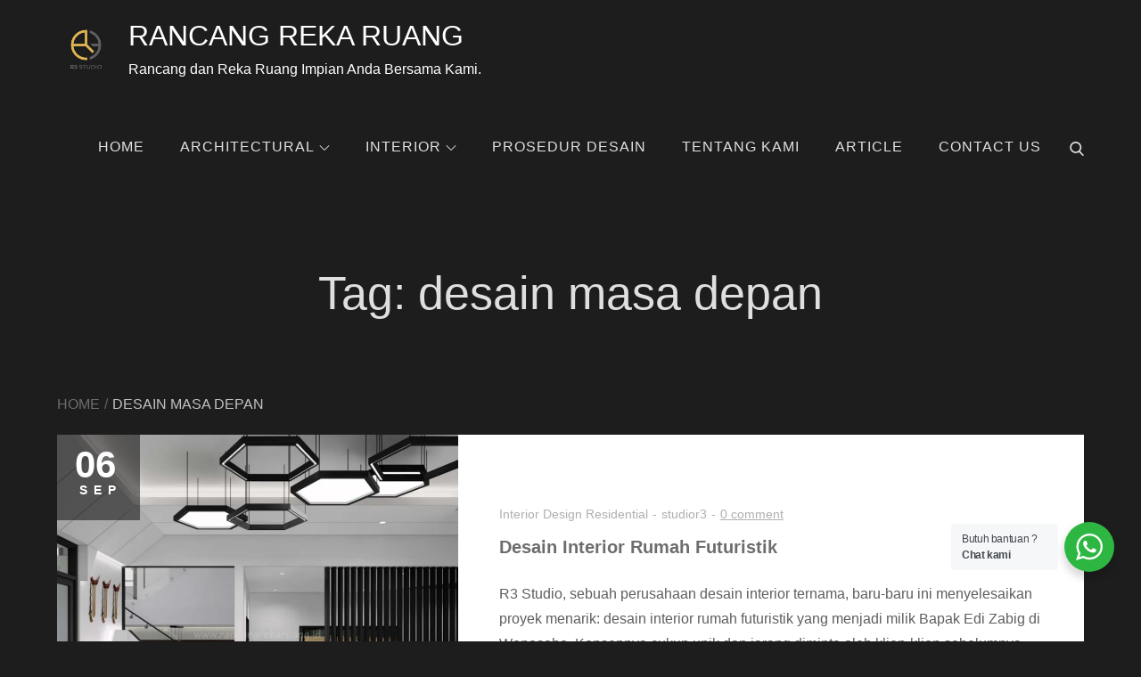

--- FILE ---
content_type: text/css
request_url: https://rancangrekaruang.id/wp-content/themes/archie/style.css?ver=6.9
body_size: 17403
content:
/*
Theme Name: Archie
Theme URI: https://themepalace.com/downloads/archie
Author: Theme Palace
Author URI: https://themepalace.com
Description: Archie, with its aesthetically pleasant and modern looking design is a multipurpose WordPress theme fully capable of handling the needs and requirements of enormously vast range of websites, from personal to corporate but is particularly suited for the needs of people who want to start their blog, archietectural firms, interior design firms, landscaping firms, entertainment business and engineering firms that wish to establish their online presence. The theme is beautifully crafted, clean, easy to use, responsive, features different layouts with sidebar position and allows unlimited color selection. It has been designed for everybody with or without previous coding experience to effectively and helps to speedily put together polished, professional quality websites without having to so much as peek at a single line of code.
Version: 1.2.6
Requires at least: 4.7
Requires php: 5.6
Tested up to: 6.7
License: GNU General Public License v3 or later
License URI: http://www.gnu.org/licenses/gpl-3.0.html
Text Domain: archie
Tags: translation-ready, custom-background, theme-options, custom-menu, threaded-comments, featured-images, footer-widgets, left-sidebar, editor-style, right-sidebar, full-width-template, two-columns, three-columns, four-columns, grid-layout, custom-colors, custom-header, custom-logo, featured-image-header, blog, portfolio, entertainment

This theme, like WordPress, is licensed under the GPL.
Use it to make something cool, have fun, and share what you've learned with others.

Archie is based on Underscores http://underscores.me/, (C) 2012-2016 Automattic, Inc.
Underscores is distributed under the terms of the GNU GPL v2 or later.

Normalizing styles have been helped along thanks to the fine work of
Nicolas Gallagher and Jonathan Neal http://necolas.github.com/normalize.css/
*/

/*--------------------------------------------------------------
>>> TABLE OF CONTENTS:
----------------------------------------------------------------
# Preloader
# Normalize
# Typography
# Elements
# Forms
# Navigation
	## Links
	## Menus
# Accessibility
# Alignments
# Clearings
# Widgets
# Content
	## Posts and pages
	## Comments
# Infinite scroll
# Media
	## Captions
	## Galleries
#Top-navigation
#Main-slider
#Our-services
#About-us
#Latest-video
#Latest-projects
#Latest-posts
#Client-testimonial
#Our-partners
#Call-to-action
#Color-Switcher



--------------------------------------------------------------*/

/*--------------------------------------------------------------
# Preloader
--------------------------------------------------------------*/
#loader {
	overflow-x: hidden;
	overflow-y: hidden;
	vertical-align: middle;
	background-color: #fff;
	position:fixed;
	display: table;
	width: 100%;
	top:0;
	left: 0;
	height: 100%;
	min-height: 100%;
	z-index:9999;
}

.loader-container {
	position: relative;
	display: table-cell;
	vertical-align: middle;
	z-index: 12;
	text-align:center;
	text-transform: uppercase;
}

#preloader {
	position:relative;
	margin:auto;
	width:100px;
}

#preloader span {
	display:block;
	bottom:0px;
	width: 9px;
	height: 5px;
	background:#fff;
	position:absolute;
	animation: preloader 1.5s  infinite ease-in-out;
}
 
#preloader span:nth-child(2) {
	left:11px;
	animation-delay: .2s;
}
#preloader span:nth-child(3) {
	left:22px;
	animation-delay: .4s;
}
#preloader span:nth-child(4) {
	left:33px;
	animation-delay: .6s;
}
#preloader span:nth-child(5) {
	left:44px;
	animation-delay: .8s;
}

.loader-container svg {
	width: 70px;
	height: 70px;
	-webkit-animation: rotating 2s linear infinite;
	-moz-animation: rotating 2s linear infinite;
	-ms-animation: rotating 2s linear infinite;
	-o-animation: rotating 2s linear infinite;
	animation: rotating 2s linear infinite;
}

@keyframes preloader {
    0% {height:5px;transform:translateY(0px);background: #ff2d00;}
    25% {height:30px;transform:translateY(15px);background: #ff2d00;}
    50% {height:5px;transform:translateY(0px);background: #ff2d00;}
    100% {height:5px;transform:translateY(0px);background: #ff2d00;}
}

@-webkit-keyframes rotating /* Safari and Chrome */ {
  from {
    -webkit-transform: rotate(0deg);
    -o-transform: rotate(0deg);
    transform: rotate(0deg);
  }
  to {
    -webkit-transform: rotate(360deg);
    -o-transform: rotate(360deg);
    transform: rotate(360deg);
  }
}
@keyframes rotating {
  from {
    -ms-transform: rotate(0deg);
    -moz-transform: rotate(0deg);
    -webkit-transform: rotate(0deg);
    -o-transform: rotate(0deg);
    transform: rotate(0deg);
  }
  to {
    -ms-transform: rotate(360deg);
    -moz-transform: rotate(360deg);
    -webkit-transform: rotate(360deg);
    -o-transform: rotate(360deg);
    transform: rotate(360deg);
  }
}
.backtotop {
    background-color: #fd9c30;
    z-index: 300;
    width: 40px;
    height: 40px;
    line-height: 36px;
    font-size: 18px;
    text-align: center;
    position: fixed;
    bottom: -100px;
    right: 25px;
    cursor: pointer;
    -webkit-transition: all .7s ease-in-out;
    -moz-transition: all .7s ease-in-out;
    -o-transition: all .7s ease-in-out;
    -ms-transition: all .7s ease-in-out;
    transition: all .7s ease-in-out;
    color: #fff;
}
.backtotop svg {
    display: inline-block;
    vertical-align: middle;
    fill: #fff;
}

@-webkit-keyframes colorchange {
	0%   {border-color: #e30048;}
	25%  {border-color: #ff2d00;}
	50%  {border-color: #9acf0b;}
	75%  {border-color: #a93d7b;}
	100% {border-color: #f1ad02;}
}

@keyframes colorchange {
	0%   {border-color: #e30048;}
	25%  {border-color: #ff2d00;}
	50%  {border-color: #9acf0b;}
	75%  {border-color: #a93d7b;}
	100% {border-color: #f1ad02;}
}
/*--------------------------------------------------------------
# Normalize
--------------------------------------------------------------*/
html {
	font-family: sans-serif;
	-webkit-text-size-adjust: 100%;
	-ms-text-size-adjust:     100%;
}

body {
	margin: 0;
	font-family: 'Open Sans', sans-serif;
	font-weight: 400;
	background: #1d1d1d; /* Fallback for when there is no custom background color defined. */
}

#page {
    max-width: 1920px;
    margin: 0 auto;
    position: relative;
    overflow-x: hidden;
    box-shadow: 0 0 15px #aaa;
}
#content {
    position: relative;
}



/*--------------------------------------------------------------
# Normalize
--------------------------------------------------------------*/
/* normalize.css v8.0.0 | MIT License | github.com/necolas/normalize.css */

/* Document
	 ========================================================================== */

/**
 * 1. Correct the line height in all browsers.
 * 2. Prevent adjustments of font size after orientation changes in iOS.
 */

html {
	line-height: 1.15; /* 1 */
	-webkit-text-size-adjust: 100%; /* 2 */
}


/* Grouping content
	 ========================================================================== */

/**
 * 1. Add the correct box sizing in Firefox.
 * 2. Show the overflow in Edge and IE.
 */

hr {
	box-sizing: content-box; /* 1 */
	height: 0; /* 1 */
	overflow: visible; /* 2 */
}

/**
 * 1. Correct the inheritance and scaling of font size in all browsers.
 * 2. Correct the odd `em` font sizing in all browsers.
 */

pre {
	font-family: monospace, monospace; /* 1 */
	font-size: 1em; /* 2 */
}

/* Text-level semantics
	 ========================================================================== */

/**
 * Remove the gray background on active links in IE 10.
 */

a {
	background-color: transparent;
}

/**
 * 1. Remove the bottom border in Chrome 57-
 * 2. Add the correct text decoration in Chrome, Edge, IE, Opera, and Safari.
 */

abbr[title] {
	border-bottom: none; /* 1 */
	text-decoration: underline; /* 2 */
	text-decoration: underline dotted; /* 2 */
}

/**
 * Add the correct font weight in Chrome, Edge, and Safari.
 */

b,
strong {
	font-weight: bolder;
}

/**
 * 1. Correct the inheritance and scaling of font size in all browsers.
 * 2. Correct the odd `em` font sizing in all browsers.
 */

code,
kbd,
samp {
	font-family: monospace, monospace; /* 1 */
	font-size: 1em; /* 2 */
}

/**
 * Add the correct font size in all browsers.
 */

small {
	font-size: 80%;
}

/**
 * Prevent `sub` and `sup` elements from affecting the line height in
 * all browsers.
 */

sub,
sup {
	font-size: 75%;
	line-height: 0;
	position: relative;
	vertical-align: baseline;
}

sub {
	bottom: -0.25em;
}

sup {
	top: -0.5em;
}

/* Embedded content
	 ========================================================================== */

/**
 * Remove the border on images inside links in IE 10.
 */

img {
	border-style: none;
}

/* Forms
	 ========================================================================== */

/**
 * 1. Change the font styles in all browsers.
 * 2. Remove the margin in Firefox and Safari.
 */

button,
input,
optgroup,
select,
textarea {
	font-family: inherit; /* 1 */
	font-size: 100%; /* 1 */
	line-height: 1.15; /* 1 */
	margin: 0; /* 2 */
}

/**
 * Show the overflow in IE.
 * 1. Show the overflow in Edge.
 */

button,
input { /* 1 */
	overflow: visible;
}

/**
 * Remove the inheritance of text transform in Edge, Firefox, and IE.
 * 1. Remove the inheritance of text transform in Firefox.
 */

button,
select { /* 1 */
	text-transform: none;
}

/**
 * Correct the inability to style clickable types in iOS and Safari.
 */

button,
[type="button"],
[type="reset"],
[type="submit"] {
	-webkit-appearance: button;
}

/**
 * Remove the inner border and padding in Firefox.
 */

button::-moz-focus-inner,
[type="button"]::-moz-focus-inner,
[type="reset"]::-moz-focus-inner,
[type="submit"]::-moz-focus-inner {
	border-style: none;
	padding: 0;
}

/**
 * Restore the focus styles unset by the previous rule.
 */

button:-moz-focusring,
[type="button"]:-moz-focusring,
[type="reset"]:-moz-focusring,
[type="submit"]:-moz-focusring {
	outline: 1px dotted ButtonText;
}

/**
 * Correct the padding in Firefox.
 */

fieldset {
	padding: 0.35em 0.75em 0.625em;
}

/**
 * 1. Correct the text wrapping in Edge and IE.
 * 2. Correct the color inheritance from `fieldset` elements in IE.
 * 3. Remove the padding so developers are not caught out when they zero out
 *		`fieldset` elements in all browsers.
 */

legend {
	box-sizing: border-box; /* 1 */
	color: inherit; /* 2 */
	display: table; /* 1 */
	max-width: 100%; /* 1 */
	padding: 0; /* 3 */
	white-space: normal; /* 1 */
}

/**
 * Add the correct vertical alignment in Chrome, Firefox, and Opera.
 */

progress {
	vertical-align: baseline;
}

/**
 * Remove the default vertical scrollbar in IE 10+.
 */

textarea {
	overflow: auto;
}

/**
 * 1. Add the correct box sizing in IE 10.
 * 2. Remove the padding in IE 10.
 */

[type="checkbox"],
[type="radio"] {
	box-sizing: border-box; /* 1 */
	padding: 0; /* 2 */
}

/**
 * Correct the cursor style of increment and decrement buttons in Chrome.
 */

[type="number"]::-webkit-inner-spin-button,
[type="number"]::-webkit-outer-spin-button {
	height: auto;
}

/**
 * 1. Correct the odd appearance in Chrome and Safari.
 * 2. Correct the outline style in Safari.
 */

[type="search"] {
	-webkit-appearance: textfield; /* 1 */
	outline-offset: -2px; /* 2 */
}

/**
 * Remove the inner padding in Chrome and Safari on macOS.
 */

[type="search"]::-webkit-search-decoration {
	-webkit-appearance: none;
}

/**
 * 1. Correct the inability to style clickable types in iOS and Safari.
 * 2. Change font properties to `inherit` in Safari.
 */

::-webkit-file-upload-button {
	-webkit-appearance: button; /* 1 */
	font: inherit; /* 2 */
}

/* Interactive
	 ========================================================================== */

/*
 * Add the correct display in Edge, IE 10+, and Firefox.
 */

details {
	display: block;
}

/*
 * Add the correct display in all browsers.
 */

summary {
	display: list-item;
}

/* Misc
	 ========================================================================== */

/**
 * Add the correct display in IE 10+.
 */

template {
	display: none;
}

/**
 * Add the correct display in IE 10.
 */

[hidden] {
	display: none;
}

/*--------------------------------------------------------------
# Typography
--------------------------------------------------------------*/
body,
button,
input,
select,
optgroup,
textarea {
	color: #6d6d6d;
	font-size: 16px;
	font-size: 1rem;
	line-height: 28px;
}

h1,
h2,
h3,
h4,
h5,
h6 {
	clear: both;
	color: #6d6d6d;
	margin: 16px 0;
	line-height: 1.3;
	font-weight: 800;
	font-family: 'Raleway', sans-serif;
	clear: both;
}

h1 {
	font-size: 52px;
}

h2 {
	font-size: 42px;
}

h3 {
	font-size: 26px;
}

h4 {
	font-size: 22px;
}

h5 {
	font-size: 18px;
}

h6 {
	font-size: 14px;
}

p {
	margin-bottom: 0.8em;
}

dfn,
cite,
em,
i {
	font-style: italic;
}

blockquote {
	margin: 0 1.5em;
}

address {
	margin: 0 0 1.5em;
}
.single-post-wrapper ul,
.single-post-wrapper ol {
    margin: 0;
    padding-left: 1.5em;
}

pre {
	background: #eee;
	font-family: "Courier 10 Pitch", Courier, monospace;
	font-size: 15px;
	font-size: 0.9375rem;
	line-height: 1.6;
	margin-bottom: 1.6em;
	max-width: 100%;
	overflow: auto;
	padding: 1.6em;
}

code,
kbd,
tt,
var {
	font-family: Monaco, Consolas, "Andale Mono", "DejaVu Sans Mono", monospace;
	font-size: 15px;
	font-size: 0.9375rem;
}

abbr,
acronym {
	border-bottom: 1px dotted #666;
	cursor: help;
}

mark, ins {
	background: #fff9c0;
	text-decoration: none;
}

big {
	font-size: 125%;
}

/*--------------------------------------------------------------
# Elements
--------------------------------------------------------------*/
html {
	box-sizing: border-box;
}

*,
*:before,
*:after {/* Inherit box-sizing to make it easier to change the property for components that leverage other behavior; see https://css-tricks.com/inheriting-box-sizing-probably-slightly-better-best-practice/ */
	box-sizing: inherit;
}

blockquote {
    padding: 0 15px;
    font-size: 18px;
    line-height: 35px;
    font-weight: 300;
    position: relative;
    margin: 0;
}
blockquote.alignright {
    padding-right: 0;
    margin-bottom: 14px;
}

blockquote p {
    margin: 0;
}

hr {
	background-color: #ccc;
	border: 0;
	height: 1px;
	margin-bottom: 1.5em;
}

ul,
ol {
	margin: 0 0 1.5em 3em;
}

ul {
	list-style: disc;
}

ol {
	list-style: decimal;
}

li > ul,
li > ol {
	margin-bottom: 0;
	margin-left: 1.5em;
}

dt {
	font-weight: bold;
}

dd {
	margin: 0 1.5em 1.5em;
}

img {
	height: auto; /* Make sure images are scaled correctly. */
	max-width: 100%; /* Adhere to container width. */
	vertical-align: middle;
	outline: none;
}

figure {
	margin: 1em 0; /* Extra wide images within figure tags don't overflow the content area. */
}

table {
	margin: 0 0 1.5em;
	width: 100%;
}
tbody {
    text-align: left;
}
.page article .entry-content table tr:last-child {
    border-bottom: 1px solid #e4e4e4;
}
td, th {
    padding: 10px 25px;
}

/*--------------------------------------------------------------
# Forms
--------------------------------------------------------------*/
button,
input[type="button"],
input[type="reset"],
input[type="submit"] {
	border: 1px solid;
	border-color: #ccc #ccc #bbb;
	border-radius: 3px;
	background: #e6e6e6;
	color: rgba(0, 0, 0, 0.8);
	font-size: 12px;
	font-size: 0.75rem;
	line-height: 1;
	padding: .6em 1em .4em;
    cursor: pointer;
}

button:hover,
input[type="button"]:hover,
input[type="reset"]:hover,
input[type="submit"]:hover {
	border-color: #ccc #bbb #aaa;
}

button:active, button:focus,
input[type="button"]:active,
input[type="button"]:focus,
input[type="reset"]:active,
input[type="reset"]:focus,
input[type="submit"]:active,
input[type="submit"]:focus {
	border-color: #aaa #bbb #bbb;
	outline: thin dotted;
}

input[type="text"],
input[type="email"],
input[type="url"],
input[type="password"],
input[type="search"],
input[type="number"],
input[type="tel"],
input[type="range"],
input[type="date"],
input[type="month"],
input[type="week"],
input[type="time"],
input[type="datetime"],
input[type="datetime-local"],
input[type="color"],
textarea {
	color: #666;
	border: 1px solid #ccc;
	border-radius: 3px;
	padding: 3px;
}

input[type="text"]:focus,
input[type="email"]:focus,
input[type="url"]:focus,
input[type="password"]:focus,
input[type="search"]:focus,
input[type="number"]:focus,
input[type="tel"]:focus,
input[type="range"]:focus,
input[type="date"]:focus,
input[type="month"]:focus,
input[type="week"]:focus,
input[type="time"]:focus,
input[type="datetime"]:focus,
input[type="datetime-local"]:focus,
input[type="color"]:focus,
textarea:focus {
	color: #111;
}

select {
	border: 1px solid #ccc;
}

textarea {
	width: 100%;
}

/*--------------------------------------------------------------
# Navigation
--------------------------------------------------------------*/
/*--------------------------------------------------------------
## Links
--------------------------------------------------------------*/
a {
	color: #fd9c30;
	text-decoration: underline;
}

.site-info a,
.author-name a,
.comment-metadata a,
.comment-author a,
.post-navigation a,
.btn,
.site-title a,
.reply a,
.post-category a,
.cat-links a,
.byline a,
.posted-on a,
.entry-title a,
ul li a{
	text-decoration: none;
}


a:hover,
a:focus,
a:active {
	color: #000;
}

.widget_text a:hover,
.widget_text a:focus,
.widget_block a:hover,
.widget_block a:focus{
	color: #fff;
}

a:focus {
    outline: thin dotted;
}


/*--------------------------------------------------------------
## Menus
--------------------------------------------------------------*/
#masthead {
    position: relative;
    width: 100%;
    z-index: 3000;
    background-color: #1d1d1d;
    -webkit-transition: all 0.3s ease-in-out;
    -moz-transition: all 0.3s ease-in-out;
    -ms-transition: all 0.3s ease-in-out;
    -o-transition: all 0.3s ease-in-out;
    transition: all 0.3s ease-in-out;
}
.site-branding {
    float: left;
    padding: 15px 0;
    display: flex;
    align-items: center;
    min-height: 110px;
    -webkit-transition: all 0.3s ease-in-out;
    -moz-transition: all 0.3s ease-in-out;
    -ms-transition: all 0.3s ease-in-out;
    -o-transition: all 0.3s ease-in-out;
    transition: all 0.3s ease-in-out;
}
.site-title {
    font-size: 32px;
    margin: 0;
    font-weight: 400;
    font-family: 'Montserrat', sans-serif;
    line-height: 1.3;
    -webkit-transition: all 0.3s ease-in-out;
    -moz-transition: all 0.3s ease-in-out;
    -ms-transition: all 0.3s ease-in-out;
    -o-transition: all 0.3s ease-in-out;
    transition: all 0.3s ease-in-out;
}
.site-title a {
    color: #8f8f8f;
    font-weight: 400;
}
.site-title a:hover,
.site-title a:focus {
	color: #fd9c30;
}
.site-description {
    margin: 5px 0 0;
    line-height: 1.5;
    color: #8f8f8f;
}
.site-logo img {
    max-height: 65px;
    width: auto;
    margin-right: 15px;
}
.main-navigation {
    display: block;
    position: relative;
    float: right;
}
.modern-menu #masthead.sticky-header ul.menu {
    max-height: 450px;
    overflow-y: auto;
}
.modern-menu #masthead.sticky-header .main-navigation button {
    min-width: auto;
}
.modern-menu #search > svg.icon.icon-search {
	display: none; 
}
.menu-toggle {
    border-radius: 0;
    font-size: 16px;
    top: 15px;
    margin: auto;
    display: block;
    height: 50px;
    position: relative;
    background-color: transparent;
    min-width: 64px;
    border: none;
}
.menu-toggle:focus {
    outline: thin dotted #fff;
}
button.dropdown-toggle {
    padding: 0;
    position: absolute;
    top: 0;
    right: 0;
    background-color: transparent;
    border: none;
    width: 45px;
    height: 55px;
}
svg.icon-menu,
svg.icon-close {
    fill: #8f8f8f;
    width: 30px;
    height: 30px;
    vertical-align: baseline;
}
.menu-open svg.icon-menu {
    display: none;
}
.main-navigation svg.icon-close {
    display: none;
    width: 25px;
    height: 25px;
}
.main-navigation ul {
	display: none;
	list-style: none;
	margin: 0;
	padding-left: 0;
}

.main-navigation ul ul {
	float: left;
	position: absolute;
	top: 100%;
	left: -999em;
	z-index: 99999;
}
.main-navigation ul ul {
    background-color: #1d1d1d;
    text-align: left;
    padding: 0;
}
.main-navigation ul ul ul {
	left: -999em;
	top: 0;
}

.main-navigation ul ul a {
	width: 225px;
}
.main-navigation ul.sub-menu li a {
    border-left: 1px solid #444;
    border-top: 1px solid #444;
}
.main-navigation ul.sub-menu li a {
    padding: 8px 15px;
    color: #e1e1e1;
    text-transform: uppercase;
}

.main-navigation li {
	position: relative;
}
.main-navigation a {
	display: block;
    text-decoration: none;
    color: #232526;
    font-size: 16px;
    font-family: 'Raleway', sans-serif;
    font-weight: 500;
    letter-spacing: 1px;
}
.main-navigation ul.nav-menu > li > a {
    text-transform: uppercase;
    padding: 41px 7px;
    color: #e1e1e1;
    /*opacity: 0.35;*/
}
.main-navigation ul#primary-menu li.current-menu-item > a,
.main-navigation ul#primary-menu li:hover > a,
.main-navigation ul#primary-menu li:focus > a,
.main-navigation ul#primary-menu .focus > a {
    color: #fd9c30;
    opacity: 1;
}
.main-navigation ul#primary-menu li.current-menu-item > a > svg,
.main-navigation ul#primary-menu .focus > a > svg {
    fill: #fd9c30;
}
.main-navigation svg.icon-down {
    width: 12px;
    height: 12px;
    margin-left: 5px;
    fill: #e1e1e1;
}
.main-navigation .dropdown-toggle.active > svg {
    -webkit-transform: rotate(180deg);
    -moz-transform: rotate(180deg);
    -ms-transform: rotate(180deg);
    -o-transform: rotate(180deg);
    transform: rotate(180deg);
    -webkit-transform-origin: 50% 50%;
    -moz-transform-origin: 50% 50%;
    -ms-transform-origin: 50% 50%;
    -o-transform-origin: 50% 50%;
    transform-origin: 50% 50%;
}
.main-navigation .sub-menu svg {
    width: 12px;
    height: 12px;
    fill: #fff;
    position: absolute;
    right: 15px;
    top: 50%;
    -webkit-transform: translateY(-50%) rotate(90deg);
    -moz-transform: translateY(-50%) rotate(90deg);
    -ms-transform: translateY(-50%) rotate(90deg);
    -o-transform: translateY(-50%) rotate(90deg);
    transform: translateY(-50%) rotate(90deg);
}
.main-navigation form.search-form {
    min-width: 215px;
}
.search-menu input.search-field {
    width: 100%;
    height: 42px;
    color: #fff;
    font-size: 14px;
    outline: none;
    background-color: transparent;
    box-shadow: none;
    padding: 0 20px;
    border-radius: 45px;
    border: 1px solid rgba(225, 225, 225, 0.35);
}
#search button.search-submit,
.widget.widget_search button.search-submit {
    background-color: transparent;
    box-shadow: none;
    border: none;
    font-size: 20px;
    fill: #83868b;
    position: absolute;
    top: 0px;
    left: auto;
    right: 0;
    text-shadow: none;
    outline: none;
}

.footer-widgets-area .widget ul li a:hover {
    text-decoration: underline;
}
.classic-menu .main-navigation #search .icon-search {
	fill: #e1e1e1;
}
.classic-menu .main-navigation #search .icon-search {
	display: none;
}
.classic-menu .main-navigation #search .search-submit .icon-search {
	display: block;
}
.menu-toggle svg {
    float: left;
}
.menu-label {
    float: right;
 	color: #8f8f8f;
    padding: 7px 0 0 10px;
    display: none; 
}
.menu-open .menu-label {
    padding-top: 2px;
}
.menu-overlay {
    -webkit-transition: 0.5s ease-in-out;
    -moz-transition: 0.5s ease-in-out;
    -ms-transition: 0.5s ease-in-out;
    -o-transition: 0.5s ease-in-out;
    transition: 0.5s ease-in-out;
}
.menu-overlay.active {
    background-color: #fff;
    position: absolute;
    left: 0;
    top: 0;
    width: 100%;
    height: 100%;
    opacity: 0.8;
    z-index: 3;
}


/* Small menu. */
.menu-toggle,
.main-navigation.toggled ul {
	display: block;
}

.site-main .comment-navigation, .site-main
.posts-navigation, .site-main
.post-navigation {
	margin: 0 0 1.5em;
	overflow: hidden;
}

.comment-navigation .nav-previous,
.posts-navigation .nav-previous,
.post-navigation .nav-previous {
	float: left;
	width: 50%;
}

.comment-navigation .nav-next,
.posts-navigation .nav-next,
.post-navigation .nav-next {
	float: right;
	text-align: right;
	width: 50%;
}

/*--------------------------------------------------------------
# Accessibility
--------------------------------------------------------------*/
/* Text meant only for screen readers. */
.screen-reader-text {
	border: 0;
	clip: rect(1px, 1px, 1px, 1px);
	clip-path: inset(50%);
	height: 1px;
	margin: -1px;
	overflow: hidden;
	padding: 0;
	position: absolute !important;
	width: 1px;
	word-wrap: normal !important; /* Many screen reader and browser combinations announce broken words as they would appear visually. */
}

.screen-reader-text:focus {
	background-color: #f1f1f1;
	border-radius: 3px;
	box-shadow: 0 0 2px 2px rgba(0, 0, 0, 0.6);
	clip: auto !important;
	clip-path: none;
	color: #21759b;
	display: block;
	font-size: 14px;
	font-size: 0.875rem;
	font-weight: bold;
	height: auto;
	left: 5px;
	line-height: normal;
	padding: 15px 23px 14px;
	text-decoration: none;
	top: 5px;
	width: auto;
	z-index: 100000;
	/* Above WP toolbar. */
}

/* Do not show the outline on the skip link target. */
#content[tabindex="-1"]:focus {
	outline: 0;
}

/*--------------------------------------------------------------
# Alignments
--------------------------------------------------------------*/
.alignleft {
	display: inline;
	float: left;
	margin-right: 1.5em;
}

.alignright {
	display: inline;
	float: right;
	margin-left: 1.5em;
}

.aligncenter {
	clear: both;
	display: block;
	margin-left: auto;
	margin-right: auto;
}

/*--------------------------------------------------------------
# Clearings
--------------------------------------------------------------*/
.clear:before,
.clear:after,
.entry-content:before,
.entry-content:after,
.comment-content:before,
.comment-content:after,
.site-header:before,
.site-header:after,
.site-content:before,
.site-content:after,
.site-footer:before,
.site-footer:after,
.wrapper:before,
.wrapper:after {
	content: "";
	display: table;
	table-layout: fixed;
}

.clear:after,
.entry-content:after,
.comment-content:after,
.site-header:after,
.site-content:after,
.site-footer:after,
.wrapper:before,
.wrapper:after {
	clear: both;
}

/*--------------------------------------------------------------
# Widgets
--------------------------------------------------------------*/
.widget {
	margin: 0 0 1.5em;
	/* Make sure select elements fit in widgets. */
}

.widget select {
    max-width: 100%;
    padding: 5px;
    outline: none;
    width: 100%;
}
.widget ul li,
.widget ul li a {
    color: #818181;
}
.widget ul li a:hover,
.widget.widget_archive ul li a:hover,
.widget.widget_categories ul li a:hover,
.widget.widget_archive ul li:hover,
.widget.widget_categories ul li:hover {
    color: #fd9c30;
}
.widget.widget_categories ul li,
.widget.widget_archive ul li {
    display: table;
    width: 100%;
}
.widget.widget_calendar caption {
    padding-bottom: 10px;
    color: #fff;
    text-align: left;
}
.widget.widget_calendar tr td,
.widget.widget_calendar th {
    padding: 10px;
    color: #fff;
}
.footer-widgets-area .widget.widget_calendar tr td,
.footer-widgets-area .widget.widget_calendar th {
	padding: 2px;
}
.widget.widget_calendar tr td a:hover,
.widget.widget_calendar th a:hover {
    color: #fd9c30;
}
table tbody {
    text-align: left;
}
#secondary ul {
    margin: 0;
    padding: 0;
    list-style: none;
}
#secondary .widget {
    margin: 0 0 1.5em;
    border-top: 1px solid rgba(255, 255, 255, 0.2);
    margin-bottom: 50px;
    padding-top: 50px;
}
#secondary .widget ul li a:hover {
    text-decoration: underline;
}
#secondary .widget-title {
    text-transform: uppercase;
}
.widget.widget_search form.search-form {
    min-width: 215px;
    position: relative;
}
.widget.widget_search input.search-field {
	width: 100%;
    height: 42px;
    color: #fff;
    font-size: 14px;
    outline: none;
    background-color: transparent;
    box-shadow: none;
    padding: 0 20px;
    border-radius: 45px;
    border: 1px solid rgba(225, 225, 225, 0.35);
}
#secondary .widget.widget_search input.search-field {
	padding: 0 20px 0 40px; 
}
.widget.widget_search button.search-submit {
	height: 40px;
}
.widget.widget_text {
    color: #adadad;
}
#secondary .textwidget img {
    margin-bottom: 30px;
    display: block;
}
.widget.widget_popular_post ul li,
.widget.widget_latest_post ul li {
    clear: both;
    margin-bottom: 20px;
    display: inline-block;
    width: 100%;
}
.widget_popular_post img,
.widget_latest_post img {
    max-width: 95px;
    width: 95px;
    height: 95px;
    float: left;
    margin-right: 14px;
}
.widget_popular_post h3,
.widget_latest_post h3 {
    font-size: 16px;
    line-height: 1.5;
    display: table-row;
    font-family: 'Open Sans', sans-serif;
    font-weight: bold;
}
.widget.widget_popular_post h3 a,
.widget.widget_latest_post h3 a {
	color: #fff;
}
.widget_popular_post time,
.widget_latest_post time {
    margin-top: 10px;
    display: inline-block;
    font-size: 16px;
    font-weight: 400;
}
.widget_instagram .col-1 li {
    width: 100%;
   	float: none;
}
.widget_instagram .col-2 li {
    width: 50%;
    float: left;
}
.widget_instagram .col-3 li {
    width: 33.33%;
    float: left;
}
.widget_instagram .col-4 li {
    width: 25%;
    float: left;
}
.widget_instagram .col-5 li {
    width: 20%;
    float: left;
}
.widget.widget_instagram li {
    margin: 0;
    padding: 5px;
}
.widget.tp-instagram ul li {
    padding: 5px;
    margin-bottom: 0;
}
.widget_instagram li img {
    width: 100%;
}
#secondary .widget ul.social-icons {
    text-align: left;
}
.jetpack_subscription_widget #subscribe-text p {
    margin-top: 0;
    line-height: 25px;
}
#secondary p#subscribe-email {
    margin: 0 0 10px 0;
}
#secondary .jetpack_subscription_widget input[type="email"] {
	width: 100%;
    height: 50px;
    min-height: auto;
    background-color: #fff;
    border-color: #fff;
    padding: 15px 18px;
    outline: none;
}
.footer-widgets-area #subscribe-email input[type="email"] {
    width: 100%;
    max-width: 250px;
    color: #fff;
    background-color: #626262;
    border: none;
    min-height: 45px;
    padding: 0 10px;
    outline: none;
    border-radius: 0;
    margin-bottom: 10px;
}
#secondary .jetpack_subscription_widget input[type="submit"] {
    position: relative;
    margin: auto;
    min-height: 50px;
    border-radius: 0;
    background-color: #000;
    min-width: 151px;
    margin: 0;
    text-transform: uppercase;
}
.jetpack_subscription_widget #subscribe-submit {
    display: inline-block;
    margin: 0;
    position: relative;
}
.tagcloud a {
    font-size: 14px;
    color: #fff;
    background-color: #737373;
    border: none;
    padding: 4px 20px;
    display: inline-block;
    margin: 0 5px 10px 0;
    border-radius: 50px;
}
.tagcloud a:hover {
    color: #fd9c30;
}
.error404.right-sidebar #primary, 
.error404.left-sidebar #primary {
    width: 100%;
}
.error-404.not-found {
    text-align: center;
    margin: auto;
}
.error-404.not-found p {
	color: #ccc;
}
.error404 .search-form {
    max-width: 600px;
    text-align: center;
    margin: auto;
    position: relative;
}
.error-404.not-found form.search-form input {
    padding: 0 40px 0 40px;
}
form.search-form input {
    width: 100%;
    padding: 0 40px 0 15px;
    font-weight: 300;
}
.no-results.not-found form.search-form {
	position: relative;
}
.no-results.not-found form.search-form input {
	padding: 0 40px;
}
input.search-field {
    height: 50px;
    border-radius: 0;
    padding: 0 50px 0 15px;
    width: 100%;
    outline: none;
}
form.search-form button.search-submit {
    height: 40px;
    position: absolute;
    left: 0;
    top: 0;
    background-color: transparent;
    border: none;
    width: 45px;
    border-radius: 0;
    outline: none;
}
.search-submit svg.icon-search {
    fill: #ccc;
    opacity: 1;
}
/*--------------------------------------------------------------
# Content
--------------------------------------------------------------*/
/*--------------------------------------------------------------
## Posts and pages
--------------------------------------------------------------*/
.sticky {
	display: block;
}

.hentry {
	margin: 0 0 1.5em;
}

.updated:not(.published) {
	display: none;
}

.page-content,
.entry-content,
.entry-summary {
	margin: 1.5em 0 0;
}

.page-links {
	clear: both;
	margin: 0 0 1.5em;
}

/*--------------------------------------------------------------
## Comments
--------------------------------------------------------------*/
.comment-content a {
	word-wrap: break-word;
}

.bypostauthor {
	display: block;
}

/*--------------------------------------------------------------
# Infinite scroll
--------------------------------------------------------------*/
/* Globally hidden elements when Infinite Scroll is supported and in use. */
.infinite-scroll .posts-navigation,
.infinite-scroll.neverending .site-footer {
	/* Theme Footer (when set to scrolling) */
	display: none;
}

/* When Infinite Scroll has reached its end we need to re-display elements that were hidden (via .neverending) before. */
.infinity-end.neverending .site-footer {
	display: block;
}

/*--------------------------------------------------------------
# Layouts and titles
--------------------------------------------------------------*/

#page {
    width: 90%;
    margin: 0 auto;
    box-shadow: none;
    max-width: 1200px;}

body.boxed #about-us .wrapper {
    width: 100%;
    padding: 0 0 0 15px;
    max-width: 95%;
    margin-right: 0;
}
section {
	position: relative;
}
.entry-content {
	margin-top: 0;
}
.wrapper {
    width: 90%;
    max-width: 1300px;
    margin: 0 auto;
    padding-left: 15px;
    padding-right: 15px;
}
.row {
    margin: 0 -15px;
}
.page-section {
    padding: 100px 0;
}
.no-padding-bottom {
	padding-bottom: 0;
}
.no-padding-top {
	padding-top: 0;
}
.entry-title,
.section-title,
.home .post-wrapper .entry-title {
    font-size: 42px;
    margin: 0 0 10px;
    word-wrap: break-word;
}
.section-title.color-white {
    color: #fff;
}
.entry-title {
	font-size: 20px;
	font-weight: 600;
}
.custom-meta-title {
    color: #ff2d00;
    text-transform: uppercase;
    margin-bottom: 15px;
    display: inline-block;
    font-size: 14px;
    font-weight: bold;
    letter-spacing: 1px;
}
.overlay {
    background-color: #1c1b1b;
    position: absolute;
    top: 0;
    left: 0;
    width: 100%;
    height: 100%;
    opacity: 0.5;
}
.align-left {
    text-align: left;
}
.align-center {
    text-align: center;
}
.align-right {
    text-align: right;
}
.btn {
    padding: 11px 30px;
    display: inline-block;
    border-radius: 0;
    background-color: #fd9c30;
    border-radius: 29px;
    color: #fff;
    text-transform: uppercase;
    font-size: 14px;
    letter-spacing: 1px;
    position: relative;
    font-family: 'Raleway', sans-serif;
    -webkit-transition: all 0.3s ease-in-out;
    -moz-transition: all 0.3s ease-in-out;
    -ms-transition: all 0.3s ease-in-out;
    -o-transition: all 0.3s ease-in-out;
    transition: all 0.3s ease-in-out;
}
.btn:hover,
.btn:focus {
	color: #fff;
}

.btn.btn-deafult:hover,
.btn.btn-deafult:focus,
#about-us .btn.btn-primary.white:hover,
#about-us .btn.btn-primary.white:focus {
    background-color: #1d1d1d;
    color: #fd9c30;
}

#main-slider .btn.btn-deafult:hover,
#main-slider .btn.btn-deafult:focus {
    background-color: #fff;
    color: #fd9c30;
}
.more-link {
    text-transform: uppercase;
    font-size: 18px;
    color: #000;
    font-weight: 400;
    -webkit-transition: all 0.3s ease-in-out;
    -moz-transition: all 0.3s ease-in-out;
    -ms-transition: all 0.3s ease-in-out;
    -o-transition: all 0.3s ease-in-out;
    transition: all 0.3s ease-in-out;
}
.read-more {
    margin-top: 40px;
}
svg {
    width: 16px;
    height: 16px;
    display: inline-block;
    vertical-align: middle;
}
.section-title.color-black,
.home .post-wrapper .entry-title {
	color: #6d6d6d;
}
.section-title.color-black:after,
.home .post-wrapper .entry-title:after {
    content: '.';
    color: #fd9c30;
}

/*--------------------------------------------------------------
# Media
--------------------------------------------------------------*/
.page-content .wp-smiley,
.entry-content .wp-smiley,
.comment-content .wp-smiley {
	border: none;
	margin-bottom: 0;
	margin-top: 0;
	padding: 0;
}

/* Make sure embeds and iframes fit their containers. */
embed,
iframe,
object {
	max-width: 100%;
}

/* Make sure logo link wraps around logo image. */
.custom-logo-link {
	display: inline-block;
}

/*--------------------------------------------------------------
## Captions
--------------------------------------------------------------*/
.wp-caption {
	margin-bottom: 1.5em;
	max-width: 100%;
}

.wp-caption img[class*="wp-image-"] {
	display: block;
	margin-left: auto;
	margin-right: auto;
}

.wp-caption .wp-caption-text {
	margin: 0.8075em 0;
}

.wp-caption-text {
	text-align: center;
}

/*--------------------------------------------------------------
## Galleries
--------------------------------------------------------------*/
.gallery {
	margin-bottom: 1.5em;
}

.gallery-item {
	display: inline-block;
	text-align: center;
	vertical-align: top;
	width: 100%;
    margin: 0;
    padding: 5px;
}

.gallery-columns-2 .gallery-item {
	max-width: 50%;
}

.gallery-columns-3 .gallery-item {
	max-width: 33.33%;
}

.gallery-columns-4 .gallery-item {
	max-width: 25%;
}

.gallery-columns-5 .gallery-item {
	max-width: 20%;
}

.gallery-columns-6 .gallery-item {
	max-width: 16.66%;
}

.gallery-columns-7 .gallery-item {
	max-width: 14.28%;
}

.gallery-columns-8 .gallery-item {
	max-width: 12.5%;
}

.gallery-columns-9 .gallery-item {
	max-width: 11.11%;
}

.gallery-caption {
	display: block;
}
figure.gallery-item .gallery-caption {
    display: none;
}

/*--------------------------------------------------------------
## Social Icons
--------------------------------------------------------------*/
.social-icons ul {
    margin: 0;
    padding: 0;
}
.social-icons li {
    display: inline-block;
    width: 40px;
    height: auto;
    text-align: center;
    line-height: 40px;
    position: relative;
    list-style: none;
}
.social-icons ul li a {
    text-decoration: none;
    display: block;
}
.social-icons ul li span {
    display: none;
}
.social-icons ul li:not(:last-child) {
    margin-right: 5px;
}
.social-icons li a svg {
 	fill: #b6bccd;
}
.social-icons li a[href*="facebook.com"]:hover svg,
.social-icons li a[href*="fb.com"]:hover svg {
 	fill: #3b5998;
}
.social-icons li a[href*="twitter.com"]:hover svg {
 	fill: #1da1f2;
}
.social-icons li a[href*="linkedin.com"]:hover svg {
 	fill: #0077B5;
}
.social-icons li a[href*="plus.google.com"]:hover svg {
 	fill: #db4437;
}

.social-icons li a[href*="youtube.com"]:hover svg {
 	fill: #cc181e;
}

.social-icons li a[href*="dribbble.com"]:hover svg {
 	fill: #f4a09c;
}

.social-icons li a[href*="pinterest.com"]:hover svg {
 	fill: #BD081C;
}

.social-icons li a[href*="bitbucket.org"]:hover svg {
 	fill: #205081;
}

.social-icons li a[href*="github.com"]:hover svg {
 	fill: #323131;
}

.social-icons li a[href*="codepen.io"]:hover svg {
 	fill: #000000;
}

.social-icons li a[href*="flickr.com"]:hover svg {
 	fill: #025FDF;
}

.social-icons li a[href$="/feed/"]:hover svg {
 	fill: #089DE3;
}

.social-icons li a[href*="foursquare.com"]:hover svg {
 	fill: #F94877;
}

.social-icons li a[href*="instagram.com"]:hover svg {
 	fill: #6E52C3;
}

.social-icons li a[href*="tumblr.com"]:hover svg {
 	fill: #56BC8A;
}

.social-icons li a[href*="reddit.com"]:hover svg {
 	fill: #FF4500;
}

.social-icons li a[href*="vimeo.com"]:hover svg {
 	fill: #00ADEF;
}

.social-icons li a[href*="digg.com"]:hover svg {
 	fill: #00ADEF;
}

.social-icons li a[href*="twitch.tv"]:hover svg {
 	fill: #0E9DD9;
}

.social-icons li a[href*="stumbleupon.com"]:hover svg {
 	fill: #EB4924;
}

.social-icons li a[href*="delicious.com"]:hover svg {
 	fill: #0076E8;
}

.social-icons li a[href*="mailto:"]:hover svg {
 	fill: #4169E1;
}
.social-icons li a[href*="soundcloud.com"]:hover svg {
 	fill: #FF5500;
}
.social-icons li a[href*="wordpress.org"]:hover svg {
 	fill: #0073AA;
}
.social-icons li a[href*="wordpress.com"]:hover svg {
 	fill: #00AADC;
}

.social-icons li a[href*="jsfiddle.net"]:hover svg {
 	fill: #396AB1;
}

.social-icons li a[href*="tripadvisor.com"]:hover svg {
 	fill: #FFE090;
}

.social-icons li a[href*="angel.co"]:hover svg {
 	fill: #000000;
}
.widget ul.social-icons {
	text-align: center;
}
.footer-widgets-area .widget ul.social-icons {
	text-align: left;
}
ul.social-icons {
    margin: 0;
    padding: 0;
}

ul.social-icons span {
    display: none;
}

.social-icons ul {
    margin: 0;
    padding: 0;
}

/*--------------------------------------------------------------
# 					#TOP-NAVIGATION
--------------------------------------------------------------*/

#top-navigation {
    position: absolute;
    background: none;
    top: 400px;
    z-index: 1;
    right: -35px;
    transform: translate(36%, 0);
}
#top-navigation .widget.widget_contact_info {
    -webkit-transform: rotate(90deg);
    -moz-transform: rotate(90deg);
    -ms-transform: rotate(90deg);
    -o-transform: rotate(90deg);
    transform: rotate(-90deg);
}
#top-navigation .widget_contact_info ul li:not(:last-child) {
    margin-right: 14px;
}
.widget.widget_contact_info ul {
    list-style: none;
    margin: 0;
    padding: 0;
}
#top-navigation .widget_contact_info ul li,
#top-navigation .widget_contact_info ul li a {
    color: #fff;
    display: inline-block;
    text-transform: uppercase;
    font-size: 16px;
    letter-spacing: 2px;
    font-weight: 400;
}
#top-navigation .widget_contact_info ul li a:hover {
	color: #fd9c30;
}

/*--------------------------------------------------------------
# 					MAIN-SLIDER
--------------------------------------------------------------*/
#main-slider {
    padding-top: 50px;
}
#main-slider article {
    display: flex;
    flex-direction: row-reverse;
    align-items: center;
    outline: none;
}
#main-slider article.no-featured-image {
    display: block;
    margin-top: 100px;
}
#main-slider article.no-featured-image .slider-content {
    padding-right: 0;
    width: 70%;
    float: none;
}
.slider-content,
.slider-image {
    float: left;
    width: 50%;
}
.slider-image .featured-image {
	padding: 250px 0;
	background-repeat: no-repeat;
	background-position: 50%;
	background-size: cover;

}
#main-slider header.entry-header {
    margin-bottom: 10px;
}
#main-slider .entry-title {
    font-size: 42px;
    font-weight: 100;
    color: #DFDFDF;
}
#main-slider .entry-title a,
#main-slider .entry-content p {
    color: #fff;
}
#main-slider .entry-title a:hover,
#main-slider .entry-title a:focus {
    color: #fd9c30;
    opacity: 0.8;
}
#main-slider .entry-content p {
    opacity: 0.5;
    font-weight: 300;
}
#main-slider .slider-content {
    padding-right: 80px;
}
#main-slider .slick-dots {
    text-align: right;
    left: auto;
    right: 7px;
    z-index: 10;
    bottom: -50px;
}
#main-slider .slick-dots li {
    margin: 0 11px;
}
#main-slider .slick-dots li button:before {
    width: 35px;
    height: 2px;
    background-color: #fff;
    content: "";
    color: #fff;
    opacity: 0.5;
}
#main-slider .slick-dots li.slick-active button:before,
#main-slider .slick-dots li button:hover:before,
#main-slider .slick-dots li button:focus:before {
    color: #fff;
    background-color: #fff;
    opacity: 1;
}
#main-slider .wrapper {
	margin-left: 0;
	width: 100%;
}

/*--------------------------------------------------------------
# 					SERVICES
--------------------------------------------------------------*/
#our-services {
	background-color: #f6f6f6;
}
.services-content {
    margin: 0 -30px;
}
#our-services article {
    margin: 0;
    padding: 0 30px;
}
#our-services .col-3 article:nth-child(3n+4) {
    clear: left;
}
.icon-container .fa {
    margin-bottom: 30px;
    color: #777;
    font-size: 55px;
}
#our-services .entry-title a {
    color: #777;
    text-transform: uppercase;
    font-size: 22px;
}
#our-services .entry-title a:hover,
#our-services .entry-title a:focus,
.icon-container a:hover .fa,
.icon-container a:focus .fa  {
	color: #6d6d6d;
}
.entry-content p,
#secondary .jetpack_subscription_widget #subscribe-text p {
    color: #5e5e5e;
}
#our-services .read-more a {
    font-size: 18px;
    color: #777;
}
#our-services .read-more a:before {
    content: "";
    width: 45px;
    height: 2px;
    margin-right: 15px;
    position: relative;
    display: inline-block;
    vertical-align: middle;
    background-color: #777;
    -webkit-transition: all 0.3s ease-in-out;
    -moz-transition: all 0.3s ease-in-out;
    -ms-transition: all 0.3s ease-in-out;
    -o-transition: all 0.3s ease-in-out;
    transition: all 0.3s ease-in-out;
}
#our-services .read-more a:hover,
#our-services .read-more a:focus,
#our-services .read-more a:hover:before,
#our-services .read-more a:focus:before,
#latest-posts .section-content article:hover .entry-container .read-more a,
#latest-posts .section-content article:focus .entry-container .read-more a {
    color: #fd9c30;
}
#latest-posts .section-content article:hover .entry-container .read-more a:before,
#latest-posts .section-content article:focus .entry-container .read-more a:before {
	background-color: #fd9c30;
	-webkit-transition: all 0.3s ease-in-out;
    -moz-transition: all 0.3s ease-in-out;
    -ms-transition: all 0.3s ease-in-out;
    -o-transition: all 0.3s ease-in-out;
    transition: all 0.3s ease-in-out;
}
 #our-services .read-more a:hover:before,
  #our-services .read-more a:focus:before {
   	background-color: #fd9c30;
    -webkit-transition: all 0.3s ease-in-out;
    -moz-transition: all 0.3s ease-in-out;
    -ms-transition: all 0.3s ease-in-out;
    -o-transition: all 0.3s ease-in-out;
    transition: all 0.3s ease-in-out;
}


/*--------------------------------------------------------------
# 					ABOUT-US
--------------------------------------------------------------*/
#about-us {
    background-color: #fff;
}
#about-us .has-featured-image {
    display: flex;
    align-items: center;
    flex-direction: row-reverse;
}
#about-us .has-featured-image .featured-image {
    width: 15%;
}
#about-us .featured-image {
    background-size: cover;
    background-position: 50%;
    padding: 315px 0;
}
#about-us .has-featured-image .entry-container, #about-us .has-featured-image .featured-image {
    width: 85%;
    float: left;
}
#about-us .has-featured-image .entry-container {
    padding-left: 7%;
    padding-right: 100px;
}
#about-us .section-title {
    color: #6d6d6d;
}
#about-us .entry-content p {
	color: #7f7f7f;
}
#about-us article.no-featured-image {
    padding: 0 100px 100px 100px;
}

/*--------------------------------------------------------------
# 					LATEST-VIDEO
--------------------------------------------------------------*/
#latest-video {
    padding: 220px 0;
    background-size: cover;
    background-position: 50%;
    background-repeat: no-repeat;
    position: relative;
}
#latest-video header.entry-header {
    float: right;
    max-width: 405px;
    border-left: 1px solid #fd9c30;
    padding-left: 30px;
    position: relative;
}
#latest-video h2.entry-titie {
    color: #fff;
    margin: 0;
}
#latest-video .entry-content {
    position: absolute;
    bottom: 30px;
}
.popup-video {
    width: 90px;
    height: 90px;
    line-height: 90px;
    text-align: center;
    background-color: rgba(255, 255, 255, 0.2);
    color: #fff;
    display: block;
    border-radius: 50%;
    margin-top: 50px;
    padding-left: 5px;
    border: 1px solid rgba(255, 255, 255, 0.5);
    display: inline-block;
    position: relative;
}
.icon-play a:hover,
.icon-play a:focus {
    color: #fd9c30;
}
#latest-video .section-title {
    margin-bottom: 21px;
    max-width: 700px;
}
#latest-video .section-title,
#latest-video .section-content {
    color: #fff;
    position: relative;
}
.video-text {
    display: inline-block;
    margin-left: 50px;
    color: #fff;
    font-size: 18px;
    text-transform: uppercase;
    border-left: 1px solid #fd9c30;
    font-family: 'Raleway', sans-serif;
    font-weight: 600;
    vertical-align: middle;
}
.video-text span {
    display: block;
    padding-left: 30px;
}
#video-popup {
    max-width: 50%;
    margin: auto;
    top: 50%;
    left: 0;
    right: 0;
    position: fixed;
    z-index: 30000;
    -webkit-transform: translateY(-50%);
    -moz-transform: translateY(-50%);
    -ms-transform: translateY(-50%);
    -o-transform: translateY(-50%);
    transform: translateY(-50%);
}
.video-content-wrapper {
    position: relative;
    z-index: 3;
}
#latest-video .widget.widget_media_video {
    display: none;
    position: relative;
    padding-bottom: 56.25%;
    height: 0;
}
#latest-video .widget {
    margin-bottom: 0;
}
#latest-video .overlay {
    z-index: 1;
    opacity: 0.4;
    -webkit-transition: all 0.3s ease-in-out;
    -moz-transition: all 0.3s ease-in-out;
    -ms-transition: all 0.3s ease-in-out;
    -o-transition: all 0.3s ease-in-out;
    transition: all 0.3s ease-in-out;
}
#latest-video.active .overlay {
    background-color: #000;
    opacity: 0.8;
    top: 0;
    bottom: 0;
    z-index: 30000;
    width: 100%;
    height: 100%;
    position: fixed;
    visibility: visible;
    display: block;
}

/*--------------------------------------------------------------
# 					LATEST-PROJECTS
--------------------------------------------------------------*/
#latest-projects {
    background-color: #fff;
}
#latest-projects .project-wrapper .wrapper,
#latest-posts .blog-wrapper {
    display: flex;
    align-items: center;
    margin-bottom: 50px;
}
#latest-projects .section-header,
#latest-posts .section-header {
    width: 35%;
}
#latest-projects .latest-content,
#latest-posts .latest-content {
    width: 45%;
}
#latest-projects .latest-content p,
#latest-posts .latest-content p {
    color: #7f7f7f;
}
#latest-projects .read-more,
#latest-posts .read-more {
    width: 20%;
    text-align: right;
    margin-top: 0;
}
#latest-projects article.slick-item {
    color: #fff;
    padding: 200px 0;
    background-repeat: no-repeat;
    background-position: 50%;
    background-size: cover;
    position: relative;
    overflow: visible;
}
#latest-projects .slick-slide.slick-current {
    background-color: #fd9c30;
    background-blend-mode: multiply;
}
#latest-projects article.slick-item .entry-container {
    position: absolute;
    top: 50px;
    left: 30px;
    right: auto;
    display: none;
}
#latest-projects article .entry-title {
    font-size: 20px;
    font-weight: 400;
    max-width: 300px;
    text-transform: uppercase;
    line-height: 35px;
    margin-bottom: 15px;
    display: inline-block;
}
#latest-projects article .entry-title a {
    color: #fff;
}
#latest-projects article .entry-title a:hover,
#latest-projects article .entry-title a:focus {
    color: #000;
}
#latest-projects article .count {
    position: absolute;
    top: -45px;
    color: #d9d9d9;
    cursor: pointer;
    font-family: 'Raleway', sans-serif;
    font-weight: bold;
    font-size: 28px;
}
#latest-projects .slick-slide.slick-current .count {
	opacity: 1;
	color: #6d6d6d;
}
#latest-projects .slick-list {
    overflow: visible;
}
#latest-projects article.slick-item.slick-current .entry-container {
	display: block;
}
#latest-projects .slick-list {
    padding: 0 !important;
    margin: 0 -150px;
}
#latest-projects .slick-prev {
    left: 25%;
    top: 300px;
    right: auto;
    margin-left: 0;
    z-index: 3;
}
#latest-projects .slick-next {
    right: 25%;
    margin-right: 0;
    top: 300px;
    z-index: 1;
}
.slick-slide {
	outline: none;
}
.project-slider {
	background-color: #f6f6f6;
	padding-top: 100px;
}
#latest-projects .seperator {
    border: 1px solid;
    max-width: 45px;
    margin-top: 10px;
    margin: 10px 0 !important;
    position: relative;
}
#latest-posts .entry-container .read-more:before {
   content: ". . .";
   margin-right: 15px;
   position: relative;
   display: inline-block;
   vertical-align: middle;
   color: #777;
}
#latest-posts article:hover .entry-container .read-more:before {
   content: "";
   width: 55px;
   height: 2px;
   margin-right: 15px;
   position: relative;
   display: inline-block;
   vertical-align: middle;
   background-color: #777;
}
#latest-posts article:hover .entry-container .read-more .more-link {
display: inline-block;
}
#latest-posts .entry-container .more-link {
display: none;
}
/*--------------------------------------------------------------
# 					BLOG
--------------------------------------------------------------*/

div#latest-posts {
    background-color: #fff;
    border-bottom: 1px solid #e4e4e4;
}
.posts-wrapper {
 	border-top: 1px solid #e4e4e4;
}
.posts-wrapper article {
    padding: 50px 30px 100px 30px;
    border: 1px solid #e4e4e4;
    border-top: none;
}
#latest-posts .section-content article:hover,
#latest-posts .section-content article:focus {
    background-color: #f6f6f6;
    border-bottom: 4px solid #fd9c30;
    -webkit-transition: all 0.3s ease-in-out;
    -moz-transition: all 0.3s ease-in-out;
    -ms-transition: all 0.3s ease-in-out;
    -o-transition: all 0.3s ease-in-out;
    transition: all 0.3s ease-in-out;
}
.posts-wrapper .hentry {
    margin: 0;
}
.posts-wrapper .date,
.posts-wrapper .month,
.single-post-wrapper .date,
.single-post-wrapper .month {
    font-size: 42px;
    color: #6d6d6d;
    display: block;
    font-weight: bold;
}
.posts-wrapper a:hover span,
.posts-wrapper a:focus span {
    color: #fd9c30;
}
.posts-wrapper .month,
.single-post-wrapper .month {
    font-size: 14px;
    letter-spacing: 0.5em;
    text-transform: uppercase;
    padding-left: 5px;
    margin-bottom: 28px;
}
.posts-wrapper .entry-title a {
	color: #6d6d6d;
}
.posts-wrapper .entry-title a:hover,
.posts-wrapper .entry-title a:focus,
#client-testimonial .entry-title a:hover,
#client-testimonial .entry-title a:focus {
	color: #fd9c30;
}
#latest-posts .entry-container .read-more {
    width: 100%;
    text-align: left;
    margin-top: 10px;
}
#page-detail {
    text-align: center;
    margin: 60px 0 40px 0;
}
.page-header .page-title {
    font-weight: 100;
    color: #DFDFDF;
}
.search-no-results section.no-results.not-found p {
    color: #DFDFDF;
}
#breadcrumb-list {
    background-color: #1d1d1d;
    padding: 20px 0;
}
.trail-items {
    margin: 0;
    padding: 0;
    list-style: none;
}
.trail-items li {
    display: inline-block;
    vertical-align: middle;
    font-weight: 500;
    font-size: 16px;
    color: #c1c1c1;
    text-transform: uppercase;
}
.trail-items li a {
    color: #6d6d6d;
}
.trail-items .breadcrumb-separator {
    color: #c1c1c1;
    padding: 0 2px;
}
.trail-item .separator {
    padding: 0 5px;
}
.trail-items li a:hover,
.trail-items li a:focus {
    color: #c1c1c1;
}
.sticky-post-wrapper {
    background-color: #fff;
    padding: 80px 0;
    margin-bottom: 50px;
}
.blog-post article {
    background-color: #fff;
}
.sticky-post-wrapper .sticky {
   border-top: 1px solid #e4e4e4;
}
.sticky-featured-wrapper .entry-container {
    padding-top: 50px;
}
.sticky-post-wrapper article.sticky:nth-child(3n+1) {
    border-right: none;
}
.sticky-post-wrapper.col-2 .sticky:nth-child(3n) {
    border-top: none !important;
}
.sticky-post-wrapper.col-1 .sticky {
   border-bottom: none;
}
.posts-wrapper.blog-post article {
    padding: 50px 30px;
}
.sticky-post-wrapper.col-1 .sticky:last-child {
    border-bottom: 1px solid #e4e4e4;
}
.blog-post .sticky-post-wrapper.col-1 article.has-post-thumbnail .featured-image,
.blog-post .sticky-post-wrapper.col-1 article.has-post-thumbnail .entry-container {
    width: 50%;
}
.blog-post .sticky-post-wrapper.col-1 article.has-post-thumbnail .entry-container {
    padding-left: 30px;
}
.posts-wrapper.blog-post .sticky-post-wrapper.col-1 article {
    padding: 30px;
}
.sticky-post-wrapper.col-1 .sticky-featured-wrapper .featured-image {
    padding: 200px;
}
.sticky-post-wrapper.col-1 article.sticky:nth-child(3n+1) {
    border-right: 1px solid #e4e4e4;;
}
.blog-post .sticky-post-wrapper.col-1 article.has-post-thumbnail .sticky-featured-wrapper,
.blog-wrapper article.has-post-thumbnail {
    display: flex;
    flex-direction: row;
    align-items: center;
    margin-bottom: 0px;
}
.blog-post .featured-image {
    padding: 108px 0;
    background-size: cover;
    background-position: 50%;
    background-repeat: no-repeat;
}
.blog-wrapper {
    border-top: none;
}
.blog-wrapper article {
    padding: 0;
    background-color: #fff;
    border-top: none;
    border-left: none;
    border-right: none;
    border-bottom: 0.5px solid #e4e4e4 !important;
}
.blog-wrapper article.has-post-thumbnail .featured-image {
	width: 40%;
}
.blog-wrapper article.has-post-thumbnail .entry-container {
	width: 60%;
    padding: 0 35px;
}
.blog-wrapper .featured-image {
    position: relative;
}
.blog-wrapper .entry-meta .posted-on,
.single-post-wrapper .entry-meta .posted-on  {
    position: absolute;
    top: 0;
    background-color: rgba(0, 0, 0, 0.5);
    padding: 20px;
}
.blog-wrapper .date,
.blog-wrapper  .month,
.single-post-wrapper .date,
.single-post-wrapper .month {
    color: #fff;
    margin-bottom: 0;
}
.header-meta {
    margin-bottom: 10px;
}
.header-meta ul.post-categories {
    padding: 0;
    margin: 0;
    list-style: none;
    display: inline-block;
}
.header-meta ul.post-categories li {
    display: inline-block;
}
.header-meta a {
    color: #afafaf;
    font-size: 14px;
}
.header-meta a:hover {
    color: #fd9c30;
    font-size: 14px;
}
.header-meta span.author.vcard a:before,
.header-meta span.author.vcard a:after {
    content: "-";
    padding: 0 5px;
}
.navigation.posts-navigation, .navigation.pagination {
    margin-top: 0;
    clear: both;
    display: inline-block;
    width: 100%;
    margin-left: auto;
    margin-right: auto;
    background-color: #fff;
    padding: 50px;
    text-align: center;
}
.pagination .page-numbers {
    text-align: center;
    line-height: 40px;
    width: 30px;
    height: 40px;
    display: inline-block;
    color: #6d6d6d;
}
/*.pagination .page-numbers.prev,
.pagination .page-numbers.next {
    margin-right: 21px;
    width: 51px;
    height: 15px;
    position: relative;
    top: 2px;
}*/
.pagination .page-numbers.current,
.pagination .page-numbers:hover,
.pagination .page-numbers:focus,
.pagination .prev.page-numbers:hover {
    color: #fd9c30;
    fill: #fd9c30;
}
.no-post-thumbnail .entry-container {
    padding: 125px 50px;
}

/*--------------------------------------------------------------
# 					SINGLE-BLOG
--------------------------------------------------------------*/
.single-post .single-post-wrapper,
.page .single-post-wrapper {
    background-color: #fff;
    padding: 60px;
}
.single-post-wrapper article .author-image img {
    border-radius: 50%;
}
.tags-links {
   display: block;
   margin-top: 20px;
}
.tags-links a {
    font-size: 14px;
    border: none;
    padding: 4px 20px;
    display: inline-block;
    margin: 0 5px 10px 0;
    border-radius: 50px;
    color: #5e5e5e;
    background-color: #f6f6f6;
    margin-right: 10px;
    display: inline-block;
}
.author-content .author-name {
    font-size: 18px;
    font-weight: 600;
}
.author-content .author-name span {
    font-weight: 400;
    padding-left: 5px;
}
.single-post-wrapper .featured-image {
	position: relative;
	margin: 30px 0;
}
.no-sidebar-content .single-post-wrapper .entry-container {
    max-width: 600px;
    margin: auto;
}
.home.page .single-post-wrapper .no-post-thumbnail .entry-meta {
	position: absolute;
    top: 70px;
}
.single-post-wrapper .entry-container .entry-content p {
    margin: 20px 0;
}
.single-post-wrapper .entry-container .entry-content blockquote p {
	margin: 0;
}
.single-post-wrapper .entry-container .entry-content a img {
    margin-bottom: 30px;
}
.single .single-post-wrapper blockquote {
    color: #5e5e5e;
    max-width: 300px;
    font-weight: 400;
    line-height: 25px;
    border-left: 3px solid #ff2d00;
    padding: 0 20px;
}
.single-post-wrapper span.tags-link a {
    display: inline-block;
    padding: 4px 18px;
    margin-right: 5px;
    margin-bottom: 10px;
    font-size: 14px;
    border: 1px solid #b4b4b4;
    color: #b4b4b4;
    font-weight: bold;
    text-transform: uppercase;
}
.says {
    display: none;
}
.single-post-wrapper .entry-container span.tagcloud {
    margin-top: 20px;
    display: inline-block;
}
.single-post-wrapper .entry-container .tagcloud a {
	color: #5e5e5e;
    background-color: #f6f6f6;
}
.single-post-wrapper .entry-container .tagcloud a:hover {
    color: #fd9c30;
}
.post-navigation,
.posts-navigation {
    padding: 0;
    position: relative;
}
.single-post .site-main .comment-navigation,
.single-post .site-main .posts-navigation,
.single-post .site-main .post-navigation {
    margin-bottom: 0;
}
.post-navigation, .posts-navigation,
.post-navigation, .posts-navigation {
    padding: 50px;
    background-color: #f6f6f6;
}
.post-navigation a,
.posts-navigation a {
    color: #6d6d6d;
    display: block;
    font-size: 18px;
    font-weight: 600;
    text-transform: uppercase;
    font-family: 'Raleway', sans-serif;
}
.post-navigation a span.previous,
.posts-navigation a span.previous,
.post-navigation a span.next,
.posts-navigation a span.next {
    font-size: 22px;
    margin-bottom: 20px;
}
.comment-navigation .nav-previous,
.posts-navigation .nav-previous,
.post-navigation .nav-previous {
    float: left;
    width: 50%;
}
.posts-navigation  .nav-previous {
    text-align: left;
}
.post-navigation span,
.posts-navigation span {
    display: block;
}
.nav-previous span {
    padding-left: 40px;
}
.nav-next span {
    padding-right: 40px;
}
.comment-navigation .nav-next,
.posts-navigation .nav-next,
.post-navigation .nav-next {
    float: right;
    text-align: right;
    width: 50%;
    position: relative;
}
.post-navigation .nav-next svg,
.posts-navigation .nav-next svg {
    margin-top: 5px;
    fill: #6d6d6d;
}
.post-navigation a:hover span,
.post-navigation a:focus span,
.posts-navigation a:hover span,
.posts-navigation a:focus span,
.post-navigation a:hover svg,
.post-navigation a:focus svg,
.posts-navigation a:hover svg,
.posts-navigation a:focus svg {
    color: #fd9c30;
    fill: #fd9c30;
}
.navigation.post-navigation .nav-next svg,
.navigation.posts-navigation .nav-next svg {
    position: absolute;
    right: 0;
    top: 0;
}
.post-navigation .nav-previous svg,
.posts-navigation .nav-previous svg {
    float: left;
    margin-top: 5px;
    fill: #6d6d6d;
    font-size: 16px;
}
#comments {
    margin: 90px 0 0;
}
.comments-title, #reply-title {
    color: #fff;
    font-size: 32px;
    margin-bottom: 25px;
}
#comments ol {
    list-style: none;
    margin-left: 0;
    padding: 0;
}
ol.comment-list {
    padding: 0;
    margin: 0 0 30px;
    list-style: none;
}
#comments ol.comment-list {
    padding-top: 35px;
    position: relative;
    overflow: hidden;
}
#comments ol.comment-list > li {
    padding-top: 49px;
}
#comments ol.comment-list > li:first-child {
    padding-top: 0;
}
#comments article {
    margin-bottom: 30px;
    clear: both;
    border-bottom: 1px solid rgba(255, 255, 255, 0.1);
}
.comment-body {
    position: relative;
}
.comment-meta img {
    width: 85px;
    height: 85px;
    float: left;
    border-radius: 50%;
    margin-right: 20px;
}
.comment-meta .url,
.comment-meta .fn {
    display: inline-block;
    text-transform: uppercase;
    color: #fff;
    font-size: 18px;
    font-weight: 600;
   font-family: 'Raleway', sans-serif;
}
.comment-meta .url:hover,
.comment-meta .fn:hover,
.reply a:hover {
	color: #fd9c30;
}
.comment-body .reply a:hover:before{
    background-color: #fd9c30;
    -webkit-transition: all 0.3s ease-in-out;
    -moz-transition: all 0.3s ease-in-out;
    -ms-transition: all 0.3s ease-in-out;
    -o-transition: all 0.3s ease-in-out;
    transition: all 0.3s ease-in-out;
}
.comment-metadata {
    display: block;
    text-transform: uppercase;
    margin-top: 5px;
}
.comment-metadata a,
.comment-metadata time {
    font-size: 16px;
    color: #9c9c9c;
}
.comment-content {
    margin-bottom: 10px;
    margin-top: 0;
    padding-left: 105px;
}
.comment-content p {
    font-weight: 400;
    color: #afafaf;
    margin-bottom: 1em;
}
.reply {
    padding-bottom: 49px;
    padding-left: 105px;
}
#reply-title {
    color: #6d6d6d;
}
.reply a {
    color: #9c9c9c;
    text-transform: uppercase;
    font-size: 18px;
    font-weight: 600;
	font-family: 'Raleway', sans-serif;
}
.comment-body .reply a:before {
    content: "";
    width: 55px;
    height: 2px;
    margin-right: 15px;
    position: relative;
    display: inline-block;
    vertical-align: middle;
    background-color: #9c9c9c;
    -webkit-transition: all 0.3s ease-in-out;
    -moz-transition: all 0.3s ease-in-out;
    -ms-transition: all 0.3s ease-in-out;
    -o-transition: all 0.3s ease-in-out;
    transition: all 0.3s ease-in-out;
}
#comments ol.children {
    margin-left: 120px;
}
#respond {
    margin-top: 60px;
    margin-bottom: 49px;
    background-color: #fff;
    padding: 50px;
}
#commentform p {
    margin-bottom: 21px;
}
p.comment-form-author {
    padding-right: 20px;
}
.comment-respond input[type="text"],
.comment-respond input[type="email"],
.comment-respond  input[type="url"] {
    width: 100%; 
    background-color: #f2f2f2;
}
#respond input[type="checkbox"] {
	min-height: auto;
    width: 25px;
    margin-right: 10px;
}
.comment-respond input {
    outline: none;
    width: 100%;
    text-transform: uppercase;
    padding: 10px 15px;
    border-radius: 0;
    font-size: 14px;
}
#respond input {
    border: none;
    min-height: 50px;
}
p.comment-form-comment textarea {
    width: 100%;
    margin-top: 20px;
    outline: none;
    border: none;
    height: 190px;
    border-radius: 0;
    padding: 15px;
    font-size: 14px;
    background-color: #f2f2f2;
}
p.form-submit input[type="submit"] {
    font-size: 16px;
    text-indent: 0;
    text-shadow: none;
    width: auto !important;
    font-weight: 600;
    padding: 11px 30px;
    display: inline-block;
    background-color: #fd9c30;
    border-radius: 29px;
    color: #fff;
    text-transform: uppercase;
    font-size: 14px;
    letter-spacing: 1px;
    position: relative;
    font-family: 'Raleway', sans-serif;
    -webkit-transition: all 0.3s ease-in-out;
    -moz-transition: all 0.3s ease-in-out;
    -ms-transition: all 0.3s ease-in-out;
    -o-transition: all 0.3s ease-in-out;
    transition: all 0.3s ease-in-out;
}
.wpcf7 input[type="submit"]:hover,
p.form-submit input[type="submit"]:hover {
    background-color: #222328;
    color: #fd9c30;
}

/*--------------------------------------------------------------
# 					CLIENT-TESTIMNIAL
--------------------------------------------------------------*/
#client-testimonial {
    background-color: #1c1b1b;
}
#client-testimonial .featured-image {
	margin-bottom: 50px;
	position: relative;
}
#client-testimonial .slick-track {
    padding-top: 50px;
}
#client-testimonial .slick-slide {
    margin: 25px;
    outline: none;
}
#client-testimonial .slick-slide .overlay {
	opacity: 1;
}
#client-testimonial .slick-slide.slick-active .overlay {
	opacity: 0.8;
}
#client-testimonial .slick-slide.slick-active.slick-current .overlay {
	opacity: 1;
}
#client-testimonial .slick-current .featured-image {
	transform: scale(1.4);
}
#client-testimonial .slick-slide:not(.slick-current) .entry-container {
	display: none;
}
#client-testimonial .slick-slide .featured-image img {
    width: 130px;
    height: 130px;
    border-radius: 50%;
    object-fit: cover;
    text-align: center;
    margin: auto;
}
#client-testimonial .slick-prev {
    left: 50%;
    top: 141px;
    right: auto;
    margin-left: -118px;
    z-index: 3;
}
#client-testimonial .slick-prev::before,
#latest-projects .slick-prev::before,
.logo-slider .slick-prev::before {
    content: "";
    background-image: url('assets/svg/back.svg');
    background-repeat: no-repeat;
    width: 25px;
    height: 25px;
    display: inline-block;
    background-size: cover;
}
#latest-projects .slick-prev::before {
    background-image: url('assets/svg/black-back.svg');
}
#client-testimonial .slick-next::before,
#latest-projects .slick-next::before,
.logo-slider .slick-next::before {
    content: "";
    background-image: url('assets/svg/right-arrow.svg');
   	background-repeat: no-repeat;
    width: 25px;
    height: 25px;
    display: inline-block;
    background-size: cover;
}
#latest-projects .slick-next::before {
    background-image: url('assets/svg/right-white-arrow.svg');
}
#latest-projects .slick-next:hover,
#latest-projects .slick-prev:hover,
#latest-projects .slick-next:focus,
#latest-projects .slick-prev:focus,
#client-testimonial .slick-next:hover,
#client-testimonial .slick-prev:hover,
#client-testimonial .slick-next:focus,
#client-testimonial .slick-prev:focus  {
    outline: thin dotted #000;
}
#client-testimonial .slick-next {
    right: 50%;
    margin-right: -112px;
    top: 140px;
}
#client-testimonial .section-header,
#client-testimonial .testimonial-content {
    max-width: 700px;
    margin-left: auto;
    margin-right: auto;
}
#client-testimonial .section-title.color-black,
#client-testimonial .entry-title a {
    color: #fff;
}
#client-testimonial .entry-header:after {
    content: "";
    width: 30px;
    height: 3px;
    display: block;
    background-color: #fd9c30;
    margin-top: 21px;
    margin: auto;
}
#client-testimonial .entry-title {
    font-weight: 600;
}
#client-testimonial span.position {
    font-size: 18px;
    color: #fd9c30;
    margin-bottom: 25px;
    display: inline-block;
}
#client-testimonial .contain-wrapper .entry-content {
    max-width: 800px;
    margin: auto;
    margin-top: 25px;
}
#client-testimonial p {
    color: #afafaf;
}
#client-testimonial .slick-dots li.slick-active {
	transform: scale(1.2);
}
#client-testimonial .slick-content {
	display: none;
}
#client-testimonial .overlay {
    opacity: 0.8;
    background: transparent;
    -webkit-transition: all 0.3s ease-in-out;
    -moz-transition: all 0.3s ease-in-out;
    -ms-transition: all 0.3s ease-in-out;
    -o-transition: all 0.3s ease-in-out;
    transition: all 0.3s ease-in-out;
}
#client-testimonial .slick-current.slick-active .featured-image .overlay {
    opacity: 0.1;
}
#client-testimonial.one-slide .slick-prev {
    margin-left: -140px;
}
#client-testimonial.one-slide .slick-next {
    margin-right: -134px;
}
/*--------------------------------------------------------------
# 					OUR-PARTNERS
--------------------------------------------------------------*/
#our-partners {
    background-color: #151414;
}
#our-partners .featured-image img {
    max-height: 100px;
    width: auto;
}
#our-partners .slick-list {
    margin: 0 -40px;
}
#our-partners .slick-item {
    text-align: center;
    padding: 0 40px;
}
#our-partners .slick-item a:hover img,
#our-partners .slick-item a:focus img {
    outline: thin dotted #fff;
}

/*--------------------------------------------------------------
# 					CALL-TO-ACTION
--------------------------------------------------------------*/
#call-to-action {
	background-color: #fff;
}
#call-to-action .icon-container .fa{
	color: #6d6d6d;
}
#call-to-action .section-content {
    color: #6d6d6d;
    font-size: 42px;
    max-width: 770px;
    margin-left: auto;
    margin-right: auto;
    line-height: 1.5;
}

/*--------------------------------------------------------------
## Color Switcher
--------------------------------------------------------------*/
.color-switcher {
  width: 300px;
  position: fixed;
  left: -300px;
  top: 0;
  bottom: 0;
  background-color: #eee;
  z-index: 30000;
  padding: 0px;
  -webkit-transition: all 500ms ease;
  -moz-transition: all 500ms ease;
  -ms-transition: all 500ms ease;
  -o-transition: all 500ms ease;
  transition: all 500ms ease;
  -webkit-box-shadow: 0 1px 12px 0px rgba(51, 51, 51, 0.23);
  -moz-box-shadow: 0 1px 12px 0px rgba(51, 51, 51, 0.23);
  box-shadow: 0 1px 12px 0px rgba(51, 51, 51, 0.23);
}
.color-switcher .switch-colors .black.active {
    border-bottom: 2px solid #222;
    padding-bottom: 5px;
}
.color-switcher .switch-colors .blue.active {
    border-bottom: 2px solid #035BBC;
    padding-bottom: 5px;
}
.color-switcher .switch-colors .red.active {
    border-bottom: 2px solid #ff2d00;
    padding-bottom: 5px;
}
.color-switcher .switch-colors .yellow.active {
    border-bottom: 2px solid #fccc31;
    padding-bottom: 5px;
}
.color-switcher .switch-colors .green.active {
    border-bottom: 2px solid #009999;
    padding-bottom: 5px;
}
.color-switcher h5 {
  font-size: 15px;
  margin-top: 0;
  padding: 0 20px 0;
}
.color-switcher p {
  font-size: 18px;
  color: #000;
  margin-bottom: 0;
  height: 40px;
  text-align: left;
  font-weight: 600;
  line-height: 42px;
  text-transform: uppercase;
  border-bottom: 1px solid #ddd;
  margin-bottom: 10px;
}
.color-switcher ul {
  list-style: none;
  padding: 0;
  margin: 0;
}
.color-switcher ul li {
  float: left;
}
.color-switcher ul li a {
  display: block;
  width: 35px;
  height: 35px;
  outline: none;
  text-align: center;
  line-height: 35px;
  font-size: 14px;
  color: #343b3d;
}
.color-switcher .font-family a {
    text-transform: uppercase;
}
.color-switcher .font-family li a {
    display: inline;
    line-height: 0;
}
.color-switcher .font-family li.active a,
.color-switcher .font-family li a:hover,
.color-switcher .font-family li a:focus {
    color: #cea35f;
}
.color-switcher ul li a.blue {
  background: #035BBC;
}
.color-switcher ul li a.green {
  background: #009999;
}
.color-switcher ul li a.yellow {
  background: #F2BD19;
}
.color-switcher ul li a.red {
  background: #fd9c30;
}
.color-switcher li .black {
    background: #222;
}
svg.icon-settings {
    margin-top: 20px;
}
.picker_close,.picker_close:hover,
.picker_close:focus {
    color: #ed6820;
    width: 55px;
    height: 55px;
    position: absolute;
    right: -55px;
    top: 25%;
    text-align: center;
    background: #eee;
    box-shadow: 5px 3px 7px 0px rgba(51, 51, 51, 0.23);
    -moz-box-shadow: 5px 3px 7px 0px rgba(51, 51, 51, 0.23);
}
.picker_close i {
  font-size: 25px;
  line-height: 55px;
}
.position {
  left: 0;
  -webkit-transition: all 500ms ease;
  -moz-transition: all 500ms ease;
  -ms-transition: all 500ms ease;
  -o-transition: all 500ms ease;
  transition: all 500ms ease;
}
.theme-colours, .layouts, .backgrounds, .choose-header, .choose-footer {
  display: table;
  text-align: left;
  padding-top: 0px;
  width: 100%;
  padding: 19px;
  padding-top: 0px;
  padding-left: 25px;
}
.layouts a, .choose-header a, .choose-footer a {
  display: inline-block;
  text-align: center;
  width: 40%;
  margin: 0 5px 0 0;
  color: #5d5d5d;
  font-size: 15px;
  border: 1px solid #e7e7e7;
  padding: 5px 7px 2px;
}
.layouts a:hover, 
.choose-header a:hover, 
.choose-footer a:hover,
.layouts a:focus, 
.choose-header a:focus, 
.choose-footer a:focus {
  border: 2px solid #a9a9a9;
  padding: 4px 5px 1px
}
.styleswitcher {
  position: fixed;
  width: 120px;
  background: #ffffff;
  color: #595959;
  top: 150px;
  right: -123px;
  z-index: 999;
}
.styleswitcher p {
  color: #000 !important;
}
.styleswitcher.ackapa {
  left: 0;
}
.styleswitcher .switch {
  padding-left: 15px;
  padding-bottom: 10px;
}
.styleswitcher .switch h5 {
  margin-top: 20px;
}
.styleswitcher .switch p {
  margin-top: 10px;
}
.stylebutton {
  cursor: pointer;
  position: absolute;
  text-align: center;
  line-height: 40px;
  background: #fff;
  font-size: 20px;
  width: 40px;
  height: 40px;
  top: 0px;
  right: -40px;
}
.styleswitcher a {
  width: 24px;
  height: 24px;
  float: left;
  margin-right: 7px;
  margin-bottom: 10px;
  position: relative;
  z-index: 99999999;
}
.color-switcher ul li {
  margin: 3px;
}
.color-switcher ul.font-family li {
    float: none;
}
.boxed .jetpack_subscription_widget .widgettitle {
    font-size: 38px;
}
li .wide, 
li .boxed {
    background: #347FE1;
    color: #fff !important;
    padding: 0 6px;
    width: 157px !important;
    text-decoration: none;
    box-shadow: none;
}
li .wide:hover, 
li .boxed:hover,
li .wide:focus, 
li .boxed:focus {
    background: #343b3d;
}
li .wide {
    margin-top: 10px;
}
.boxed .backtotop {
    right: 75px;
}

/*--------------------------------------------------------------
##                      Font Switcher
--------------------------------------------------------------*/
.header-font-1 h1,
.header-font-1 h2,
.header-font-1 h3,
.header-font-1 h4,
.header-font-1 h5,
.header-font-1 #main-slider .entry-title,
.header-font-1 .btn,
.header-font-1 .page-header .page-title,
.header-font-1 .comment-meta .url, 
.header-font-1 .comment-meta .fn,
.header-font-1 .reply a,
.header-font-1 #respond input[type="submit"] {
    font-family: 'Rajdhani', sans-serif;
 }
.header-font-2 h1,
.header-font-2 h2,
.header-font-2 h3,
.header-font-2 h4,
.header-font-2 h5,
.header-font-2 #main-slider .entry-title,
.header-font-2 .btn,
.header-font-2 .page-header .page-title,
.header-font-2 .comment-meta .url, 
.header-font-2 .comment-meta .fn,
.header-font-2 .reply a,
.header-font-2 #respond input[type="submit"] {
    font-family: 'Cherry Swash', cursive;
}
.header-font-3 h1,
.header-font-3 h2,
.header-font-3 h3,
.header-font-3 h4,
.header-font-3 h5,
.header-font-3 #main-slider .entry-title,
.header-font-3 .btn,
.header-font-3 .page-header .page-title,
.header-font-3 .comment-meta .url, 
.header-font-3 .comment-meta .fn,
.header-font-3 .reply a,
.header-font-3 #respond input[type="submit"] {
    font-family: 'Philosopher', sans-serif;
}
.header-font-4 h1,
.header-font-4 h2,
.header-font-4 h3,
.header-font-4 h4,
.header-font-4 h5,
.header-font-4 #main-slider .entry-title,
.header-font-4 .btn,
.header-font-4 .page-header .page-title,
.header-font-4 .comment-meta .url, 
.header-font-4 .comment-meta .fn,
.header-font-4 .reply a,
.header-font-4 #respond input[type="submit"] {
    font-family: 'Slabo 27px', serif;
}
.header-font-5 h1,
.header-font-5 h2,
.header-font-5 h3,
.header-font-5 h4,
.header-font-5 h5,
.header-font-5 #main-slider .entry-title,
.header-font-5 .btn,
.header-font-5 .page-header .page-title,
.header-font-5 .comment-meta .url, 
.header-font-5 .comment-meta .fn,
.header-font-5 .reply a,
.header-font-5 #respond input[type="submit"] {
    font-family: 'Dosis', sans-serif;
}

body.body-font-1,
body.body-font-1 .main-navigation a,
body.body-font-1 #secondary .widget-title, 
body.body-font-1 #secondary .widgettitle,
body.body-font-1 #top-navigation .widget_contact_info ul li, 
body.body-font-1 #top-navigation .widget_contact_info ul li a,
body.body-font-1 .trail-items li {
    font-family: 'News Cycle', sans-serif;
 }
body.body-font-2,
body.body-font-2 .main-navigation a,
body.body-font-2 #secondary .widget-title, 
body.body-font-2 #secondary .widgettitle,
body.body-font-2 #top-navigation .widget_contact_info ul li, 
body.body-font-2 #top-navigation .widget_contact_info ul li a,
body.body-font-2 .trail-items li {
    font-family: 'Pontano Sans', sans-serif;
}
body.body-font-3,
body.body-font-3 .main-navigation a,
body.body-font-3 #secondary .widget-title, 
body.body-font-3 #secondary .widgettitle,
body.body-font-3 #top-navigation .widget_contact_info ul li, 
body.body-font-3 #top-navigation .widget_contact_info ul li a,
body.body-font-3 .trail-items li {
    font-family: 'Gudea', sans-serif;
}
body.body-font-4,
body.body-font-4 .main-navigation a,
body.body-font-4 #secondary .widget-title, 
body.body-font-4 #secondary .widgettitle,
body.body-font-4 #top-navigation .widget_contact_info ul li, 
body.body-font-4 #top-navigation .widget_contact_info ul li a,
body.body-font-4 .trail-items li {
    font-family: 'Quattrocento', serif;
}
body.body-font-5,
body.body-font-5 .main-navigation a,
body.body-font-5 #secondary .widget-title, 
body.body-font-5 #secondary .widgettitle,
body.body-font-5 #top-navigation .widget_contact_info ul li, 
body.body-font-5 #top-navigation .widget_contact_info ul li a,
body.body-font-5 .trail-items li {
    font-family: 'Khand', sans-serif;
}

/*--------------------------------------------------------------
# 					FOOTER
--------------------------------------------------------------*/
.widget:last-child {
    margin-bottom: 0;
}
#secondary .widget:last-child {
    margin-bottom: 0;
}
.textwidget img {
    margin-bottom: 21px;
    display: block;
}
.widget.widget_subscribe h2.widget-title {
    font-size: 18px;
    margin: 0;
    color: #fff;
    font-weight: 400;
}
.widget-title {
    font-size: 22px;
    color: #fff;
    font-weight: 600;
    margin: 0 0 21px;
}
.footer-widgets-area ul {
    list-style: none;
    margin: 0;
    padding: 0;
}
.widget_contact_info ul {
    margin: 0;
    padding: 0;
    list-style: none;
}
#subscribe-email,
#subscribe-submit {
    display: inline-block;
    vertical-align: middle;
    margin-bottom: 0;
}
.widget.widget_subscribe #subscribe-email input {
    width: 100%;
}
.widget.widget_subscribe input[type=email] {
    max-width: 250px;
    color: #fff;
    background-color: #626262;
    border: none;
    min-height: 45px;
    padding: 0 10px;
    outline: none;
    border-radius: 0;
}
.widget.widget_subscribe ::placeholder {
    color: #fff;
}
#subscribe-submit input[type=submit],
#subscribe-submit button[type=submit] {
    height: 45px;
    border-radius: 0;
    border: none;
    font-size: 16px;
    text-transform: uppercase;
    background-color: #626262;
    color: #fff;
    text-shadow: none;
    box-shadow: none;
    font-weight: 400;
    letter-spacing: 2px;
    line-height: 29px;
    outline: none;
    padding: 0 30px;
    min-height: 45px;
    -webkit-transition: all 0.3s ease-in-out;
    -moz-transition: all 0.3s ease-in-out;
    -ms-transition: all 0.3s ease-in-out;
    -o-transition: all 0.3s ease-in-out;
    transition: all 0.3s ease-in-out;
    margin-left: 10px;
    margin-top: 4px;
}
#subscribe-submit button[type=submit] {
    margin-top: 7px;
}
#subscribe-submit input[type=submit]:hover {
    background-color: #fd9c30;
}
.footer-widgets-area .widget ul li {
    display: inline-block;
    color: #818181;
    text-transform: capitalize;
    width: 100%;
    margin-bottom: 10px;
}
.footer-widgets-area .widget ul li a {
    color: #818181;
}
.footer-widgets-area .widget ul li a:hover,
.footer-widgets-area .widget ul li a:focus,
.site-info a:hover,
.site-info a:focus {
    color: #fd9c30;
}
.site-info a:hover,
.site-info a:focus {
    text-decoration: underline;
}
.footer-widgets-area .widget .social-icons li {
    width: 40px;
    height: auto;
}
.footer-widget-area .hentry .widget_archive li a,
.widget.widget_categories ul li a,
.widget.widget_archive ul li a {
    float: left;
}
.footer-widget-area .hentry .widget_archive li,
.widget.widget_categories ul li,
.widget.widget_archive ul li {
    text-align: right;
}
.site-info,
.site-info a {
    margin: 0;
    color: #818181;
}
.site-info {
    border-top: 1px solid #818181;
    color: #818181;
    padding: 34px 0;
    line-height: 1;
}
.site-info span:nth-child(1) {
     float: left; 
}
.site-info span:nth-child(2) {
    float: right;
}
.footer-widgets-area .hentry {
    margin: 0;
}

/*--------------------------------------------------------------
# 					RESPONSIVE
--------------------------------------------------------------*/
@media screen and (min-width: 767px) {
    .col-1 .hentry {
        width: 100%;
    }
    .col-2 .hentry {
        width: 50%;
        float: left;
    }
    .col-3 .hentry {
        width: 33.33%;
        float: left;
    }
    .col-4 .hentry {
        width: 50%;
        float: left;
    }
    .col-5 .hentry {
        width: 20%;
        float: left;
    }
    .col-6 .hentry {
        width: 16.66%;
        float: left;
    }
    p.comment-form-author, p.comment-form-email {
	    float: left;
	    width: 50%;
	}
}

@media screen and (min-width: 992px) {
	.col-4 .hentry  {
        width: 25%;
        float: left;
    }
    .col-5 .hentry {
        width: 20%;
        float: left;
    }
	#primary {
        width: 70%;
        float: left;
    }
    #secondary {
        width: 30%;
        float: left;
    }
    .right-sidebar #primary,
    .left-sidebar #secondary {
        padding-right: 0px;
    }
    .left-sidebar #primary,
    .right-sidebar #secondary {
        padding-left: 0px;
    }
    .no-sidebar #primary,
    .no-sidebar-content #primary {
        width: 100%;
    }
    .left-sidebar #primary,
    .right-sidebar #secondary {
        float: right;
    }
    .right-sidebar #secondary .widget {
	    padding-left: 40px;
	}
	.left-sidebar #secondary .widget {
	    padding-right: 40px;
	}
    .footer-widgets-area .hentry {
	    padding-right: 50px;
	}
	.site-footer .col-4 .hentry:first-child {
	    width: 40%;
	}
	.site-footer .col-4 .hentry {
	    width: 20%;
	}
	.footer-widgets-area.col-4 .hentry:nth-child(2n+1) {
	    clear: none;
	}
	#about-us .wrapper {
	    width: 100%;
	    padding: 0;
	    max-width: 100%;
	}
	.posts-wrapper.col-3 article:nth-child(3n-1) {
	    border-left: none;
	}
	.posts-wrapper.col-3 article:nth-child(4n-1) {
	    border-left: none;
	}
}

@media screen and (min-width: 1024px) {
	.classic-menu .main-navigation ul#primary-menu > li.current-menu-item > a::before,
	.classic-menu .main-navigation ul#primary-menu > li:hover > a::before,
	.classic-menu .main-navigation ul#primary-menu > li:focus > a::before {
	    content: "";
	  	position: absolute;
	    background: #fd9c30;
	    bottom: 30px;
	    height: 2px;
	    width: 80%;
		transition: all 0.2s linear 0s;
	    -webkit-transition: all 0.2s linear 0s;
	    -moz-transition: all 0.2s linear 0s;
	    -o-transition: all 0.2s linear 0s;
	    -ms-transition: all 0.2s linear 0s;
	}
	.classic-menu .main-navigation ul.sub-menu li a {
	    border: 1px solid #444;
	}
	.classic-menu .main-navigation form.search-form {
	    display: none;
	    position: absolute;
	    right: 0;
	    top: 60px;
	}
	.classic-menu .main-navigation #search .icon-search {
		margin-top: 2px;
	    display: inline-block;
	    margin-left: 10px;
	    cursor: pointer;
	}
	.menu-toggle,
	.modern-menu ul#primary-menu,
	button.dropdown-toggle {
	    display: none;
	}
	.main-navigation ul.nav-menu {
	    display: block;
	}
	#search {
	    display: block !important;
	    opacity: 1 !important;
	}
	.classic-menu .main-navigation ul.nav-menu {
	    display: block !important;
	    height: auto !important;
	}
	.main-navigation ul {
	    display: block;
	}
	.main-navigation li {
	    display: inline-block;
	}
	.main-navigation ul li:hover > ul,
	.main-navigation ul li.focus > ul {
		left: auto;
		right: 0;
	}
	.main-navigation ul ul li:hover > ul,
	.main-navigation ul ul li.focus > ul {
		left: auto;
		right: 100%
	}
	.classic-menu #search {
	    display: block !important;
	    opacity: 1 !important;
	}
	.modern-menu .main-navigation {
	    position: static;
	}
	.modern-menu .menu-toggle {
	    height: 80px;
	}
	.modern-menu .menu-toggle,
	.modern-menu .menu-open .menu-toggle svg.icon-close {
	    display: block;
	}
	.modern-menu #masthead.site-header .main-navigation ul.nav-menu {
	    margin-top: 0;
	    position: absolute;
	    max-width: 400px;
	    top: 100%;
	    left: auto;
	    right: 0;
	    width: 100%;
	}
	.modern-menu #masthead .main-navigation ul.nav-menu {
	    margin-right: 0;
	}
	.modern-menu .main-navigation ul.nav-menu {
	    margin-right: 0;
	    background-color: #222;
	    margin-top: 25px;
	    border-top: 1px solid rgba(225, 225, 225, 0.35);
	}
	.modern-menu .main-navigation li, .modern-menu button.dropdown-toggle {
	    display: block;
	}
	.modern-menu .main-navigation ul.nav-menu > li > a,
	.modern-menu .main-navigation ul.sub-menu li a {
	    padding: 15px 15px 15px 25px;
	}
	.modern-menu .main-navigation ul ul a {
	    width: 100%;
	}
	.modern-menu .main-navigation a {
	    border-bottom: 1px solid rgba(225, 225, 225, 0.35);
	}
	.modern-menu .main-navigation .menu-item-has-children a svg,
	.modern-menu #masthead .main-navigation ul ul li a svg {
	    display: none;
	}
	.modern-menu .main-navigation .sub-menu svg {
	    -webkit-transform: rotate(0);
	    -moz-transform: rotate(0);
	    -ms-transform: rotate(0);
	    -o-transform: rotate(0);
	    transform: rotate(0);
	}
	.modern-menu .main-navigation svg.icon-search,
	.modern-menu .main-navigation svg.icon-down {
	    margin-top: -5px;
	}
	.modern-menu .main-navigation .menu-item-has-children > a:before {
	    content: "";
	    float: right;
	    position: relative;
	    right: 25px;
	    background-color: #ccc;
	    width: 1px;
	    height: 25px;
	}
	.modern-menu .main-navigation ul.sub-menu {
	    border: none;
	}
	.modern-menu .main-navigation ul ul,
	.modern-menu .main-navigation ul ul ul {
	    box-shadow: none;
	    float: none;
	    position: relative;
	    top: 0;
	    left: 0;
	    margin-bottom: 0;
	    display: none;
	}
	.modern-menu .main-navigation ul ul li:hover > ul,
	.modern-menu .main-navigation ul ul li.focus > ul {
	    right: 0;
	}
	.modern-menu .main-navigation .dropdown-toggle.active > svg {
	    -webkit-transform: rotate(180deg);
	    -moz-transform: rotate(180deg);
	    -ms-transform: rotate(180deg);
	    -o-transform: rotate(180deg);
	    transform: rotate(180deg);
	    -webkit-transform-origin: 50% 50%;
	    -moz-transform-origin: 50% 50%;
	    -ms-transform-origin: 50% 50%;
	    -o-transform-origin: 50% 50%;
	    transform-origin: 50% 50%;
	}
	.modern-menu .main-navigation ul.sub-menu li a {
	    padding-left: 50px;
	}
	.modern-menu .main-navigation ul.sub-menu ul li a {
	    padding-left: 75px;
	}
	.modern-menu .main-navigation form.search-form input {
	    background-color: #222;
	    border-color: #222;
	    min-height: 59px;
	}
	.modern-menu .main-navigation form.search-form input {
	    padding-left: 25px;
	}
	.modern-menu .main-navigation form.search-form button.search-submit {
	    height: 55px;
	}
	.modern-menu .menu-open #search {
	    display: block !important;
	}
}

@media screen and (min-width: 1200px) {
	.main-navigation ul.nav-menu > li > a {
	    padding: 41px 18px;
	}
	#content {
	    padding-top: 0;
	}	
	#masthead.sticky-header {
		position: fixed;
		left: 0;
		right: 0;
		padding: 0 60px 0 80px;
	}
}

@media screen and (min-width: 1600px) {
	#top-navigation {
	    top: 550px;
	}
	#masthead.sticky-header {
	    position: fixed;
	    left: auto;
	    right: auto;
	    max-width: 1560px;
	    padding: 0;
	}
	.btn {
	    font-size: 18px;
	    padding: 16px 46px;
	}
	#main-slider .entry-title {
	    font-size: 72px;
	}
	.slider-image .featured-image {
		padding: 350px 0;
	}
	#page,
	#main-slider .wrapper {
	    max-width: 1560px;
	}
	#main-slider .wrapper {
	    padding: 0;
	}
	.menu-toggle {
	    min-width: 49px;
	    padding-right: 0;
	}
	#latest-projects .slick-slide.slick-current {
    transform: scaleX(1.1);
	}
	#latest-projects article.slick-item {
	    margin: 0 50px;
	}
	#latest-projects .slick-prev {
	    left: 29%;
	}
	#latest-projects .slick-next {
	    right: 29%;
	}
	#client-testimonial .slick-prev {
	    left: 49%;
	}
	#client-testimonial .slick-next {
	    right: 48%;
	}
	.posts-wrapper article {
	    border: 1px solid #e4e4e4;
	}

}



@media screen and (max-width: 1200px) {
	.site-title {
	    font-size: 24px;
	}
	.site-description {
	    font-size: 14px;
	}
	.main-navigation a {
	    letter-spacing: 0px;
	}
	#about-us .has-featured-image .entry-container {
	    padding: 50px 100px 100px 7%;
	}
	#about-us .has-featured-image .entry-container,
	#about-us .has-featured-image .featured-image {
	    width: 100%;
	    float: none;
	}
	#about-us .has-featured-image {
	    display: initial;
	    align-items: center;
	    flex-direction: initial;
	}
	#client-testimonial .slick-slide {
	    margin: 0px; 
	    outline: none;
	}
}

@media screen and (max-width: 1023px) {
	.main-navigation {
	    position: static;
	}
	#masthead.site-header .main-navigation ul.nav-menu {
	    margin-top: 0;
	    position: absolute;
	    max-width: 400px;
	    top: 100%;
	    left: auto;
	    right: 0;
	    width: 100%;
	}
	.main-navigation ul.nav-menu {
	    margin-right: 0;
	    background-color: #222;
	    margin-top: 25px;
	    border-top: 1px solid rgba(225, 225, 225, 0.35);
	}
	.main-navigation a {
	    border-bottom: 1px solid rgba(225, 225, 225, 0.35);
	}
	.main-navigation .menu-item-has-children a svg {
	    display: none;
	}
	.main-navigation .menu-item-has-children > a:before {
	    content: "";
	    float: right;
	    position: relative;
	    right: 25px;
	    background-color: #ccc;
	    width: 1px;
	    height: 25px;
	}
	.main-navigation ul.nav-menu > li > a,
	.main-navigation ul.sub-menu li a {
	    padding: 15px 15px 15px 25px;
	}
	.main-navigation ul.sub-menu {
	    border: none;
	}
	.main-navigation ul ul, .main-navigation ul ul ul {
	    box-shadow: none;
	    float: none;
	    position: relative;
	    top: 0;
	    left: 0;
	    margin-bottom: 0;
	    display: none;
	}
	.main-navigation ul.sub-menu li a {
	    padding-left: 50px;
	    border-bottom: 1px solid #444;
	}
	.main-navigation ul.sub-menu li a {
	    border-left: none;
	}
	.main-navigation ul ul a {
	    width: 100%;
	}
	.main-navigation ul.sub-menu ul li a {
	    padding-left: 75px;
	}
	.menu-toggle {
	    height: 80px;
	}
	.menu-open .menu-toggle .icon-close {
	    display: block;
	    margin: auto;
	    width: 20px;
	    height: 20px;
	}
	.menu-open #search {
	    display: block !important;
	}
	.main-navigation form.search-form input {
	    padding-left: 25px;
	}
	.main-navigation form.search-form input {
	    background-color: #222;
	    border-color: #222;
	    min-height: 59px;
	}
	.main-navigation form.search-form button.search-submit {
	    height: 55px;
	}
	#main-slider .slider-content {
	    padding-right: 50px;
	}
}

@media screen and (max-width: 992px) {
	.main-navigation .sub-menu svg {
	    -webkit-transform: rotate(0);
	    -moz-transform: rotate(0);
	    -ms-transform: rotate(0);
	    -o-transform: rotate(0);
	    transform: rotate(0);
	}
	#main-slider .entry-title {
	    font-size: 35px;
	}
	.entry-title, .section-title {
	    font-size: 35px;
	}
	#about-us .has-featured-image .entry-container {
	    padding: 50px 100px 0 7%;
	}
	#our-services .services-content.col-3 article.hentry {
	    width: 50%;
	    float: left;
	}
	#our-services .services-content.col-3 article.hentry:nth-child(3n) {
	    margin-top: 100px;
	}
	.page-section {
	    padding: 80px 0;
	}
	.no-padding-top {
	    padding-top: 0;
	}
	.project-wrapper,
	 #latest-posts .blog-wrapper {
	    margin-bottom: 50px;
	}
	#latest-projects .project-wrapper .wrapper,
	#latest-posts .blog-wrapper {
	    display: inherit;
	    align-items: center;
	    margin-bottom: 50px;
	}
	#latest-projects .section-header,
	#latest-posts .section-header {
	    width: 100%;
	    text-align: center;
	    margin: auto;
	}
	#latest-projects .latest-content,
	#latest-posts .latest-content {
	    width: 100%;
	    text-align: center;
	    max-width: 600px;
	    margin: auto;
	    margin-bottom: 25px;
	}
	#latest-projects .read-more,
	#latest-posts .read-more {
	    width: 100%;
	    text-align: center;
	    margin-top: 0;
	}
	.project-slider {
	    padding-top: 0;
	}
	#latest-projects .slick-list {
	    padding: 0 !important;
	    margin: 0;
	    max-width: 75%;
	    margin-left: auto;
	    margin-right: auto;
	}
	#latest-projects article.slick-item {
	    margin: 0 0px;
	}
	#latest-projects .slick-slide.slick-current {
	    transform: scaleX(1);
	}
	#latest-projects .slick-prev {
	    left: 6%;
	    top: 200px;
	    right: auto;
	}
	#latest-projects .slick-next {
	    right: 5%;
	    top: 200px;
	}
	#latest-posts .section-content {
		margin-top: 50px;
	}
	#latest-posts .posts-wrapper.col-3 .hentry {
	    width: 50%;
	    float: left;
	}
	#client-testimonial .slick-current .featured-image {
	    transform: scale(1);
	}
	#client-testimonial .slick-slide {
	    margin: 0 20px 0 25px;
	}
	#client-testimonial .slick-prev {
	    top: 115px;
	    margin-left: -135px;
	}
	#client-testimonial .slick-next {
	    margin-right: -95px;
	    top: 115px;
	}
	.footer-widgets-area.col-4 .hentry:nth-child(2n+1) {
	    clear: left;
	    margin: 0;
	}
	.footer-widgets-area.col-4 .hentry:nth-child(1n+3) {
	    margin-top: 50px;
	}
	#call-to-action .section-content {
	    font-size: 30px;
	}
	.posts-wrapper.blog-post article.hentry.sticky {
	    width: 50%;
	}
}

@media screen and (max-width: 800px) {
	#main-slider .slick-dots {
	    text-align: center;
	}
	#main-slider .slider-content {
	    padding-right: 0;
	    padding-top: 50px;
	}
	#main-slider article {
	    display: initial;
	}
	.slider-content, .slider-image {
	    float: none;
	    width: 100%;
	}
	#client-testimonial .slick-prev {
	    margin-left: -95px;
	}
}

@media screen and (max-width: 767px) {
	#top-navigation {
        position: relative;
	    top: 20px;
	    right: 0;
	    text-align: center;
	    margin-bottom: 20px;
	    transform: translate(0);
	}
	#top-navigation .widget.widget_contact_info {
	    -webkit-transform: rotate(0deg);
	    -moz-transform: rotate(0deg);
	    -ms-transform: rotate(0deg);
	    -o-transform: rotate(0deg);
	    transform: rotate(0deg);
	}
	#masthead.site-header .main-navigation ul.nav-menu {
	    max-width: 100%;
	}
	#main-slider .wrapper {
	    margin-left: 0;
	    width: 100%;
	}
	#latest-posts .posts-wrapper.col-3 .hentry {
	    width: 100%;
	    float: none;
	}
	.posts-wrapper article {
	    padding: 50px 30px 50px 30px;
	    border: 1px solid #e4e4e4;
	    border-top: none;
	}
	#latest-posts .entry-title {
	    font-size: 25px;
	}
	#client-testimonial .slick-slide {
	    margin: 0 50px 0 210px;
	}
	#about-us .has-featured-image .entry-container {
	    padding: 50px 0 0 7%;
	}
	.posts-wrapper.blog-post article.hentry.sticky {
	    width: 100%;
	    float: none;
	}
	.sticky-post-wrapper article.sticky:nth-child(3n+1) {
	    border-right: 1px solid #e4e4e4;
	}
	.blog-wrapper article.has-post-thumbnail {
	    display: initial;
	    flex-direction: row;
	    align-items: center;
	    margin-bottom: 0px;
	}
	.blog-wrapper article.has-post-thumbnail .featured-image,
	.blog-wrapper article.has-post-thumbnail .featured-image img {
	    width: 100%;
	}
	.blog-wrapper article.has-post-thumbnail .entry-container {
	    width: 100%;
	    padding: 35px;
        background-color: #fff;
	}
	.blog-wrapper article {
	    padding: 0;
	    border: none;
	    border-top: none;
	}
	.page .no-post-thumbnail .entry-container {
	    padding: 125px 0 0;
	}
	.page .single-post-wrapper {
	    padding: 60px 20px;
	}
	#about-us article.no-featured-image {
	    padding: 0 50px;
	}
	#latest-video {
	    padding: 100px 0;
	}
}

@media screen and (max-width: 640px) {
	#latest-projects article .count {
	    left: 15px;
	}
	#our-services .services-content.col-3 article.hentry {
	    width: 100%;
	    float: none;
	}
	#our-services article {
	    padding-right: 0px;
	    margin: 0;
	}
	#our-services .services-content.col-3 article.hentry:nth-child(2n),
	#our-services .services-content.col-3 article.hentry:nth-child(3n) {
	    margin-top: 50px;
	}
	#client-testimonial .slick-slide {
	    margin: 0px 100px 0 170px;
	}
	.post-navigation a span.previous,
	.posts-navigation a span.previous,
	.post-navigation a span.next,
	.posts-navigation a span.next {
	    font-size: 18px;
	    margin-bottom: 10px;
	}
	.post-navigation a, .posts-navigation a {
	    font-size: 16px;
	}
	.comment-navigation .nav-previous,
	.posts-navigation .nav-previous,
	.post-navigation .nav-previous {
	    float: none;
	    width: 100%;
	}
	.comment-navigation .nav-next,
	.posts-navigation .nav-next,
	.post-navigation .nav-next {
	    float: right;
	    text-align: right;
	    width: 100%;
	    margin-top: 25px;
	}
	#comments ol.children {
	    margin-left: 0;
	}
	.single-post .single-post-wrapper {
	    padding: 60px 30px;
	}
	.single-post .single-post-wrapper .hentry {
		margin: 0;
	}
	.single-post h2.page-title {
	    font-size: 32px;
	}
}

@media screen and (max-width: 567px){

	.site-branding {
	    display: block;
        padding: 17px 0 17px 11px;
	    max-width: 421px;
	}
	.site-logo img {
	    max-height: 45px;
	    width: auto;
	    margin-right: 0px;
	}
	#site-identity {
	    margin-top: 20px;
	}
	#top-navigation {
	    border-bottom: 1px solid rgba(255, 255, 255, 0.1);
	    padding-bottom: 20px;
        margin-bottom: 30px;
	}
	#client-testimonial .slick-slide,
	#client-testimonial .slick-slide .featured-image img {
	    margin: 0 auto;
	}
	.blog-wrapper .entry-title,
	.sticky .entry-title {
	    font-size: 25px;
	}
	.comment-meta img {
	    margin: 0 0 25px;
	    float: none;
	}
	.comment-meta .url,
	.comment-meta .fn {
	    display: block;
	}
	.comment-content,
	.reply {
	    padding-left: 0;
	}
	#about-us article.no-featured-image {
	    padding: 0 0px;
	}

}


@media screen and (max-width: 421px){
	.main-navigation {
	    float: none;
	}
	.menu-toggle {
	     height: 50px; 
	    margin-bottom: 20px;
	}
	#page-detail {
	    margin: 40px 0 40px 0;
	}
	#about-us .featured-image {
	    padding: 200px 0;
	}
	#our-services article {
		margin: 0;
	}
	.entry-title,
	#about-us .section-title {
	    font-size: 22px;
	}
	#latest-video h2.entry-titie {
	    font-size: 30px;
	}
	#latest-posts .entry-title {
	    font-size: 20px;
	}
	#our-services .read-more a:before, #latest-posts .entry-container .read-more a:before {
	    width: 40px;
	}
	.popup-video {
	    width: 50px;
	    height: 50px;
	    line-height: 50px;
	    margin-top: 0px;
	    padding-left: 0;
	    display: block;
	}
	.video-text {
	    display: block;
	    margin-left: 0;
	    font-size: 15px;
	    margin-top: 15px;
	}
	#latest-projects .slick-list {
	    max-width: 100%;
	}
	#call-to-action .section-content {
	    font-size: 25px;
	}
	.site-info {
	    margin: auto;
	    text-align: center;
	}
	.site-info span:nth-child(1) {
	    float: none;
	}
	.site-info span:nth-child(2) {
	    float: none;
	    margin-top: 10px;
	    display: inline-block;
	}
	.post-navigation, .posts-navigation,
	.post-navigation,
	.posts-navigation {
	    padding: 50px 20px;
	    background-color: #f6f6f6;
	}
	.navigation.pagination {
	    padding: 50px 8px;
	}
	.posts-wrapper.blog-post article {
	    padding: 35px 15px;
	}
	.icon-play {
	    margin-top: 50px;
	}
}

@media screen and (max-width: 380px) {
	.posts-wrapper article {
	    padding: 50px 20px;
	}
	.blog .blog-wrapper article {
	    padding: 0px;
	}
	.more-link {
	    font-size: 16px;
	}
	#our-partners .featured-image img {
	    margin: auto;
	}
	.single-post .single-post-wrapper {
	    padding: 60px 20px;
	}
	.single-post-wrapper .entry-meta {
	    padding: 10px;
	}
	 .single-post-wrapper .date {
	    font-size: 28px;
	}
	.single .single-post-wrapper blockquote {
	    margin-right: 0;
	}
}

.wp-block-latest-comments{
    padding-left: 0px;
}

.wp-block-latest-comments article{
    margin-bottom: 0px;
}

--- FILE ---
content_type: text/javascript
request_url: https://rancangrekaruang.id/wp-content/themes/archie/assets/js/custom.min.js?ver=20151215
body_size: 1260
content:
jQuery(document).ready(function($) {

/*------------------------------------------------
            DECLARATIONS
------------------------------------------------*/

    var loader = $('#loader');
    var loader_container = $('#preloader');
    var scroll = $(window).scrollTop();  
    var scrollup = $('.backtotop');
    var menu_toggle = $('.menu-toggle');
    var dropdown_toggle = $('.main-navigation button.dropdown-toggle');
    var nav_menu = $('.main-navigation ul.nav-menu');
    var post_height = $('.posts-wrapper article');
    var project_slider = $('#latest-projects article');
    var services_article = $('#our-services article');
    var primary_menu            = $('#masthead ul.nav-menu');
    var client_testimonial_article = $('#client-testimonial .slick-item .client-content-wrapper');

/*------------------------------------------------
            PRELOADER
------------------------------------------------*/

    loader_container.delay(1000).fadeOut();
    loader.delay(1000).fadeOut("slow");

/*------------------------------------------------
            BACK TO TOP
------------------------------------------------*/

    $(window).scroll(function() {
        if ($(this).scrollTop() > 1) {
            scrollup.css({bottom:"25px"});
        } 
        else {
            scrollup.css({bottom:"-100px"});
        }
    });

    scrollup.click(function() {
        $('html, body').animate({scrollTop: '0px'}, 800);
        return false;
    });

/*------------------------------------------------
            MAIN NAVIGATION
------------------------------------------------*/

    menu_toggle.click(function(){
        nav_menu.fadeToggle();
       $('.main-navigation').toggleClass('menu-open');
       $('.menu-overlay').toggleClass('active');
    });

    dropdown_toggle.click(function() {
        $(this).toggleClass('active');
       $(this).parent().find('.sub-menu').first().slideToggle();
       $('#primary-menu > li:last-child button.active').unbind('keydown');
    });

    $(document).keyup(function(e) {
        if (e.keyCode === 27) {
            $('.main-navigation ul li.search-menu a').removeClass('search-active');
            $('.main-navigation #search').fadeOut();
        }
    });

    $(document).click(function (e) {
        var container = $("#masthead");
        if (!container.is(e.target) && container.has(e.target).length === 0) {
            $('#site-navigation').removeClass('menu-open');
            $('#primary-menu').hide();
            $('.menu-overlay').removeClass('active');
            $('.main-navigation ul li.search-menu a').removeClass('search-active');
            $('.main-navigation #search').fadeOut();
        }
    });


    $(".classic-menu .icon-search").click(function () {
        $('.classic-menu .search-form').fadeToggle();
    });

    if ($(window).width() > 1025) {  
        $(document).keyup(function(e) {
            if (e.keyCode === 27) {;
                $('.classic-menu .main-navigation .search-form').fadeOut();
            }
        });

         $(document).click(function (e) {
            var container = $("#masthead");
            if (!container.is(e.target) && container.has(e.target).length === 0) {
                $('.classic-menu .main-navigation .search-form').fadeOut();
            }
        });
    }

    if ($(window).width() < 1024) {
            $( ".nav-menu ul.sub-menu li:last-child" ).focusout(function() {
                dropdown_toggle.removeClass('active');
                $('.main-navigation .sub-menu').slideUp();
            });
        }   

/*--------------------------------------------------------------
 Keyboard Navigation
----------------------------------------------------------------*/
if( $(window).width() < 1024 ) {
    $('#primary-menu').find("li").last().bind( 'keydown', function(e) {
        if( e.which === 9 ) {
            e.preventDefault();
            $('#masthead').find('.menu-toggle').focus();
        }
    });

    $('#primary-menu > li:last-child button:not(.active)').bind( 'keydown', function(e) {
        if( e.which === 9 ) {
            e.preventDefault();
            $('#masthead').find('.menu-toggle').focus();
        }
    });
}
else {
    $('#primary-menu').find("li").unbind('keydown');
}

$(window).resize(function() {
    if( $(window).width() < 1024 ) {
        $('#primary-menu').find("li").last().bind( 'keydown', function(e) {
            if( e.which === 9 ) {
                e.preventDefault();
                $('#masthead').find('.menu-toggle').focus();
            }
        });

        $('#primary-menu > li:last-child button:not(.active)').bind( 'keydown', function(e) {
            if( e.which === 9 ) {
                e.preventDefault();
                $('#masthead').find('.menu-toggle').focus();
            }
        });
    }
    else {
        $('#primary-menu').find("li").unbind('keydown');
    }
});

menu_toggle.on('keydown', function (e) {
    var tabKey    = e.keyCode === 9;
    var shiftKey  = e.shiftKey;

    if( menu_toggle.hasClass('active') ) {
        if ( shiftKey && tabKey ) {
            e.preventDefault();
            primary_menu.slideUp();
            $('.main-navigation').removeClass('menu-open');
            $('.menu-overlay').removeClass('active');
            menu_toggle.removeClass('active');
        };
    }
});



/*------------------------------------------------
            SLICK SLIDER
------------------------------------------------*/

    $('#main-slider .main-slider-wrapper').slick();

    
    $('.project-slider').slick({
        responsive: [{
            breakpoint: 992,
                settings: {
                slidesToShow: 1,
                slidesToScroll: 1,
                centerMode: false,
            }
        },
        {
            breakpoint: 767,
                settings: {
                slidesToShow: 1,
                arrows: false,
                dots: false,         
            }
        },
        {
            breakpoint: 567,
                settings: {
                slidesToShow: 1,
                arrows: false,
                dots: false,
            }
        }]
    });

   $(".testimonial-slider").slick({
        responsive: [{
            breakpoint: 1200,
                settings: {
                slidesToShow: 1,
                slidesToScroll: 1,
                centerMode:true,
            }
        },
        {
            breakpoint: 767,
                settings: {
                slidesToShow: 1,
                arrows: false,
                dots: false,
                centerMode:false,         
            }
        },
        {
            breakpoint: 567,
                settings: {
                slidesToShow: 1,
                arrows: true,
                dots: false,
                centerMode:false,  
            }
        }]
    });

    $('.logo-slider').slick({
        responsive: [
            {
                breakpoint: 1200,
                    settings: {
                    slidesToShow: 4,
                }
            },
            {
                breakpoint: 992,
                    settings: {
                    slidesToShow: 3,      
                }
            },
            {
                breakpoint: 599,
                    settings: {
                    slidesToShow: 2,
                }
            },
            {
                breakpoint: 380,
                    settings: {
                    slidesToShow: 1,
                }
            }
        ]
    });
    
var tab_id = $(".testimonial-slider .slick-item.slick-current").attr('data-current');
$("#"+tab_id).fadeIn();

$(".testimonial-slider").on("afterChange", function (){
    var tab_id = $(".testimonial-slider .slick-item.slick-current").attr('data-current');
    $('.slick-content').hide();
    $("#"+tab_id).fadeIn();
});

$('.testimonial-slider .slick-item').click(function() {
    var tab_id = $(this).attr('data-current');
    $('.slick-content').hide();
    $("#"+tab_id).fadeIn();
});


/*------------------------------------------------
            MATCH HEIGHT
------------------------------------------------*/

    post_height.matchHeight();
    $('.match-height').matchHeight();   
    services_article.matchHeight();
    client_testimonial_article.matchHeight();



/*------------------------------------------------
            POPUP VIDEO
------------------------------------------------*/

    $(".popup-video").click(function (event) {
        event.preventDefault();
        $('#latest-video').addClass('active');
        $('#latest-video .widget.widget_media_video').fadeIn();
    });

    $("#latest-video .overlay").click(function() {
        $(".mejs-controls .mejs-playpause-button.mejs-pause button").trigger("click");
        $('#latest-video').removeClass('active');
        $('#latest-video .widget.widget_media_video').fadeOut();
    });


/*------------------------------------------------
                END JQUERY
------------------------------------------------*/

});

--- FILE ---
content_type: text/javascript
request_url: https://rancangrekaruang.id/wp-content/plugins/exclusive-addons-elementor-pro/assets/js/quickview-content.js?ver=1.5.1
body_size: 193
content:
   /*
    * Quick view
    */

   ;(function($){
    "use strict";
    
   $(document).on('click', '.exadquickview', function (event) {
    event.preventDefault();

    var $this = $(this);
    var productID = $this.data('product-id');
    //var tmpl_id = $('.elementor-widget-exad-woo-products .exad-woo-products').data('quickview-tmp-id');

    $('.exad-modal-quickview-body').html(''); /*clear content*/
    $('#exad-viewmodal').addClass('exadquickview-open wlloading');
    $('#exad-viewmodal .exad-close-btn').hide();
    $('.exad-modal-quickview-body').html('<div class="exad-loading"><div class="wlds-css"><div style="width:100%;height:100%" class="wlds-ripple"><div></div><div></div></div>');
    
    var data = {
        id: productID,
        action: "exad_quickview",
    };
    $.ajax({
        url: exad_ajax_object.ajax_url,
        data: data,
        method: 'POST',
        success: function (response) {
            setTimeout(function () {
                $('.exad-modal-quickview-body').html(response);
                $('#exad-viewmodal .exad-close-btn').show();
            }, 300 );
           
        },
        complete: function () {
            $('#exad-viewmodal').removeClass('wlloading');
            $('.exad-modal-quickview-dialog').css("background-color","#ffffff");
        },
        error: function () {
            console.log("Quick View Not Loaded");
        },
        
    });

});
$('.exad-close-btn').on('click', function(event){
    $('#exad-viewmodal').removeClass('exadquickview-open');
    $('body').removeClass('exadquickview');
    $('.exad-modal-quickview-dialog').css("background-color","transparent");
});

})(jQuery);;